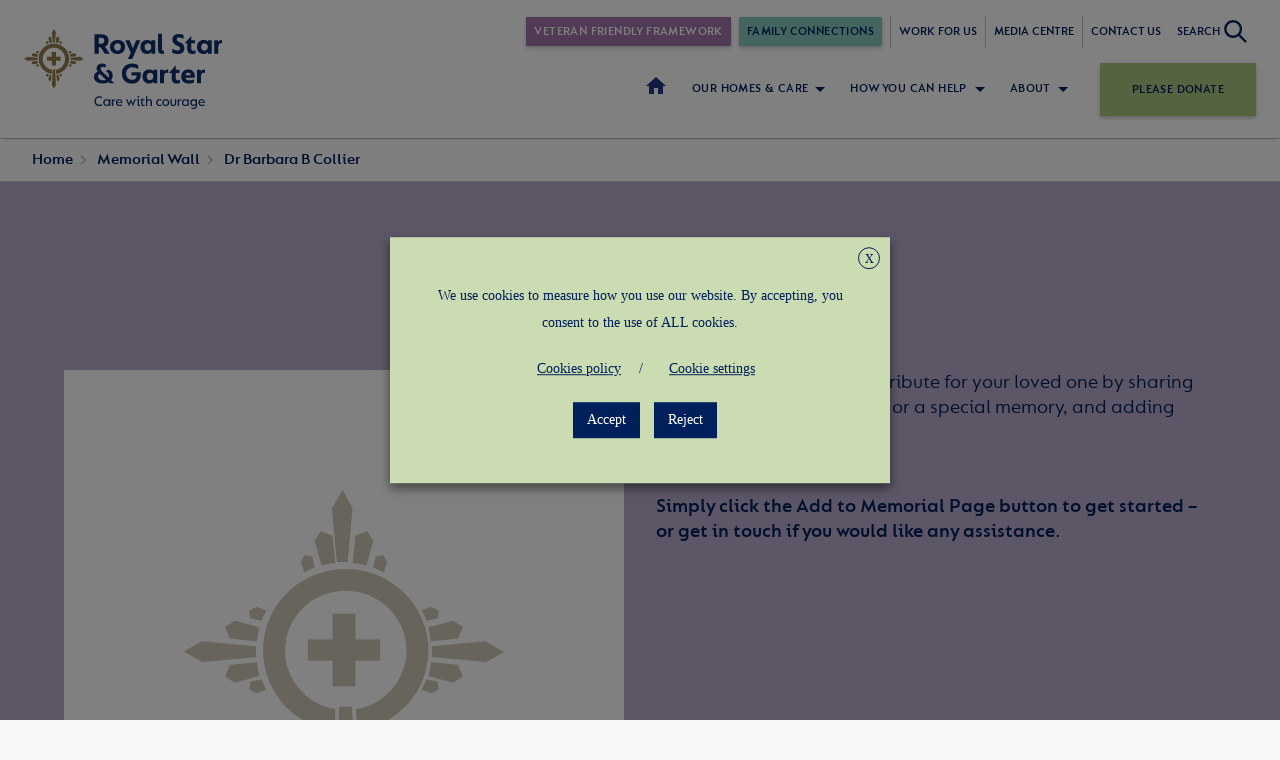

--- FILE ---
content_type: text/html; charset=UTF-8
request_url: https://starandgarter.org/obituary/dr-barbara-b-collier/
body_size: 34719
content:
<!doctype html>
    <!--[if lt IE 7]><html class="no-js ie ie6 lt-ie9 lt-ie8 lt-ie7" lang="en-GB"> <![endif]-->
    <!--[if IE 7]><html class="no-js ie ie7 lt-ie9 lt-ie8" lang="en-GB"> <![endif]-->
    <!--[if IE 8]><html class="no-js ie ie8 lt-ie9" lang="en-GB"> <![endif]-->
    <!--[if gt IE 8]><!--><html lang="en-GB"> <!--<![endif]-->
    <head>
        <!-- Global site tag (gtag.js) - Google Analytics -->
        <script type="text/plain" data-cli-class="cli-blocker-script" data-cli-label="Google Tag Manager"  data-cli-script-type="analytics" data-cli-block="true" data-cli-block-if-ccpa-optout="false" data-cli-element-position="head" async src="https://www.googletagmanager.com/gtag/js?id=G-J5LWPYKMZS"></script>
        <script>
            window.dataLayer = window.dataLayer || [];
            function gtag(){dataLayer.push(arguments);}
            gtag('js', new Date());

            gtag('config', 'G-J5LWPYKMZS');
            gtag('config', '926353793');
            gtag('config', '10808734918');
        </script>
        <meta charset="UTF-8" />
        <title>
                            Dr Barbara B Collier - Royal Star &amp; Garter
                    </title>
        <meta name="description" content="Our charity provides loving, compassionate care to veterans and their partners living with disability or dementia">
        <meta http-equiv="Content-Type" content="text/html; charset=UTF-8" />
        <meta http-equiv="X-UA-Compatible" content="IE=edge"><script type="text/javascript">(window.NREUM||(NREUM={})).init={ajax:{deny_list:["bam.nr-data.net"]},feature_flags:["soft_nav"]};(window.NREUM||(NREUM={})).loader_config={licenseKey:"63fb51a1f1",applicationID:"125140227",browserID:"125140754"};;/*! For license information please see nr-loader-rum-1.308.0.min.js.LICENSE.txt */
(()=>{var e,t,r={163:(e,t,r)=>{"use strict";r.d(t,{j:()=>E});var n=r(384),i=r(1741);var a=r(2555);r(860).K7.genericEvents;const s="experimental.resources",o="register",c=e=>{if(!e||"string"!=typeof e)return!1;try{document.createDocumentFragment().querySelector(e)}catch{return!1}return!0};var d=r(2614),u=r(944),l=r(8122);const f="[data-nr-mask]",g=e=>(0,l.a)(e,(()=>{const e={feature_flags:[],experimental:{allow_registered_children:!1,resources:!1},mask_selector:"*",block_selector:"[data-nr-block]",mask_input_options:{color:!1,date:!1,"datetime-local":!1,email:!1,month:!1,number:!1,range:!1,search:!1,tel:!1,text:!1,time:!1,url:!1,week:!1,textarea:!1,select:!1,password:!0}};return{ajax:{deny_list:void 0,block_internal:!0,enabled:!0,autoStart:!0},api:{get allow_registered_children(){return e.feature_flags.includes(o)||e.experimental.allow_registered_children},set allow_registered_children(t){e.experimental.allow_registered_children=t},duplicate_registered_data:!1},browser_consent_mode:{enabled:!1},distributed_tracing:{enabled:void 0,exclude_newrelic_header:void 0,cors_use_newrelic_header:void 0,cors_use_tracecontext_headers:void 0,allowed_origins:void 0},get feature_flags(){return e.feature_flags},set feature_flags(t){e.feature_flags=t},generic_events:{enabled:!0,autoStart:!0},harvest:{interval:30},jserrors:{enabled:!0,autoStart:!0},logging:{enabled:!0,autoStart:!0},metrics:{enabled:!0,autoStart:!0},obfuscate:void 0,page_action:{enabled:!0},page_view_event:{enabled:!0,autoStart:!0},page_view_timing:{enabled:!0,autoStart:!0},performance:{capture_marks:!1,capture_measures:!1,capture_detail:!0,resources:{get enabled(){return e.feature_flags.includes(s)||e.experimental.resources},set enabled(t){e.experimental.resources=t},asset_types:[],first_party_domains:[],ignore_newrelic:!0}},privacy:{cookies_enabled:!0},proxy:{assets:void 0,beacon:void 0},session:{expiresMs:d.wk,inactiveMs:d.BB},session_replay:{autoStart:!0,enabled:!1,preload:!1,sampling_rate:10,error_sampling_rate:100,collect_fonts:!1,inline_images:!1,fix_stylesheets:!0,mask_all_inputs:!0,get mask_text_selector(){return e.mask_selector},set mask_text_selector(t){c(t)?e.mask_selector="".concat(t,",").concat(f):""===t||null===t?e.mask_selector=f:(0,u.R)(5,t)},get block_class(){return"nr-block"},get ignore_class(){return"nr-ignore"},get mask_text_class(){return"nr-mask"},get block_selector(){return e.block_selector},set block_selector(t){c(t)?e.block_selector+=",".concat(t):""!==t&&(0,u.R)(6,t)},get mask_input_options(){return e.mask_input_options},set mask_input_options(t){t&&"object"==typeof t?e.mask_input_options={...t,password:!0}:(0,u.R)(7,t)}},session_trace:{enabled:!0,autoStart:!0},soft_navigations:{enabled:!0,autoStart:!0},spa:{enabled:!0,autoStart:!0},ssl:void 0,user_actions:{enabled:!0,elementAttributes:["id","className","tagName","type"]}}})());var p=r(6154),m=r(9324);let h=0;const v={buildEnv:m.F3,distMethod:m.Xs,version:m.xv,originTime:p.WN},b={consented:!1},y={appMetadata:{},get consented(){return this.session?.state?.consent||b.consented},set consented(e){b.consented=e},customTransaction:void 0,denyList:void 0,disabled:!1,harvester:void 0,isolatedBacklog:!1,isRecording:!1,loaderType:void 0,maxBytes:3e4,obfuscator:void 0,onerror:void 0,ptid:void 0,releaseIds:{},session:void 0,timeKeeper:void 0,registeredEntities:[],jsAttributesMetadata:{bytes:0},get harvestCount(){return++h}},_=e=>{const t=(0,l.a)(e,y),r=Object.keys(v).reduce((e,t)=>(e[t]={value:v[t],writable:!1,configurable:!0,enumerable:!0},e),{});return Object.defineProperties(t,r)};var w=r(5701);const x=e=>{const t=e.startsWith("http");e+="/",r.p=t?e:"https://"+e};var R=r(7836),k=r(3241);const A={accountID:void 0,trustKey:void 0,agentID:void 0,licenseKey:void 0,applicationID:void 0,xpid:void 0},S=e=>(0,l.a)(e,A),T=new Set;function E(e,t={},r,s){let{init:o,info:c,loader_config:d,runtime:u={},exposed:l=!0}=t;if(!c){const e=(0,n.pV)();o=e.init,c=e.info,d=e.loader_config}e.init=g(o||{}),e.loader_config=S(d||{}),c.jsAttributes??={},p.bv&&(c.jsAttributes.isWorker=!0),e.info=(0,a.D)(c);const f=e.init,m=[c.beacon,c.errorBeacon];T.has(e.agentIdentifier)||(f.proxy.assets&&(x(f.proxy.assets),m.push(f.proxy.assets)),f.proxy.beacon&&m.push(f.proxy.beacon),e.beacons=[...m],function(e){const t=(0,n.pV)();Object.getOwnPropertyNames(i.W.prototype).forEach(r=>{const n=i.W.prototype[r];if("function"!=typeof n||"constructor"===n)return;let a=t[r];e[r]&&!1!==e.exposed&&"micro-agent"!==e.runtime?.loaderType&&(t[r]=(...t)=>{const n=e[r](...t);return a?a(...t):n})})}(e),(0,n.US)("activatedFeatures",w.B)),u.denyList=[...f.ajax.deny_list||[],...f.ajax.block_internal?m:[]],u.ptid=e.agentIdentifier,u.loaderType=r,e.runtime=_(u),T.has(e.agentIdentifier)||(e.ee=R.ee.get(e.agentIdentifier),e.exposed=l,(0,k.W)({agentIdentifier:e.agentIdentifier,drained:!!w.B?.[e.agentIdentifier],type:"lifecycle",name:"initialize",feature:void 0,data:e.config})),T.add(e.agentIdentifier)}},384:(e,t,r)=>{"use strict";r.d(t,{NT:()=>s,US:()=>u,Zm:()=>o,bQ:()=>d,dV:()=>c,pV:()=>l});var n=r(6154),i=r(1863),a=r(1910);const s={beacon:"bam.nr-data.net",errorBeacon:"bam.nr-data.net"};function o(){return n.gm.NREUM||(n.gm.NREUM={}),void 0===n.gm.newrelic&&(n.gm.newrelic=n.gm.NREUM),n.gm.NREUM}function c(){let e=o();return e.o||(e.o={ST:n.gm.setTimeout,SI:n.gm.setImmediate||n.gm.setInterval,CT:n.gm.clearTimeout,XHR:n.gm.XMLHttpRequest,REQ:n.gm.Request,EV:n.gm.Event,PR:n.gm.Promise,MO:n.gm.MutationObserver,FETCH:n.gm.fetch,WS:n.gm.WebSocket},(0,a.i)(...Object.values(e.o))),e}function d(e,t){let r=o();r.initializedAgents??={},t.initializedAt={ms:(0,i.t)(),date:new Date},r.initializedAgents[e]=t}function u(e,t){o()[e]=t}function l(){return function(){let e=o();const t=e.info||{};e.info={beacon:s.beacon,errorBeacon:s.errorBeacon,...t}}(),function(){let e=o();const t=e.init||{};e.init={...t}}(),c(),function(){let e=o();const t=e.loader_config||{};e.loader_config={...t}}(),o()}},782:(e,t,r)=>{"use strict";r.d(t,{T:()=>n});const n=r(860).K7.pageViewTiming},860:(e,t,r)=>{"use strict";r.d(t,{$J:()=>u,K7:()=>c,P3:()=>d,XX:()=>i,Yy:()=>o,df:()=>a,qY:()=>n,v4:()=>s});const n="events",i="jserrors",a="browser/blobs",s="rum",o="browser/logs",c={ajax:"ajax",genericEvents:"generic_events",jserrors:i,logging:"logging",metrics:"metrics",pageAction:"page_action",pageViewEvent:"page_view_event",pageViewTiming:"page_view_timing",sessionReplay:"session_replay",sessionTrace:"session_trace",softNav:"soft_navigations",spa:"spa"},d={[c.pageViewEvent]:1,[c.pageViewTiming]:2,[c.metrics]:3,[c.jserrors]:4,[c.spa]:5,[c.ajax]:6,[c.sessionTrace]:7,[c.softNav]:8,[c.sessionReplay]:9,[c.logging]:10,[c.genericEvents]:11},u={[c.pageViewEvent]:s,[c.pageViewTiming]:n,[c.ajax]:n,[c.spa]:n,[c.softNav]:n,[c.metrics]:i,[c.jserrors]:i,[c.sessionTrace]:a,[c.sessionReplay]:a,[c.logging]:o,[c.genericEvents]:"ins"}},944:(e,t,r)=>{"use strict";r.d(t,{R:()=>i});var n=r(3241);function i(e,t){"function"==typeof console.debug&&(console.debug("New Relic Warning: https://github.com/newrelic/newrelic-browser-agent/blob/main/docs/warning-codes.md#".concat(e),t),(0,n.W)({agentIdentifier:null,drained:null,type:"data",name:"warn",feature:"warn",data:{code:e,secondary:t}}))}},1687:(e,t,r)=>{"use strict";r.d(t,{Ak:()=>d,Ze:()=>f,x3:()=>u});var n=r(3241),i=r(7836),a=r(3606),s=r(860),o=r(2646);const c={};function d(e,t){const r={staged:!1,priority:s.P3[t]||0};l(e),c[e].get(t)||c[e].set(t,r)}function u(e,t){e&&c[e]&&(c[e].get(t)&&c[e].delete(t),p(e,t,!1),c[e].size&&g(e))}function l(e){if(!e)throw new Error("agentIdentifier required");c[e]||(c[e]=new Map)}function f(e="",t="feature",r=!1){if(l(e),!e||!c[e].get(t)||r)return p(e,t);c[e].get(t).staged=!0,g(e)}function g(e){const t=Array.from(c[e]);t.every(([e,t])=>t.staged)&&(t.sort((e,t)=>e[1].priority-t[1].priority),t.forEach(([t])=>{c[e].delete(t),p(e,t)}))}function p(e,t,r=!0){const s=e?i.ee.get(e):i.ee,c=a.i.handlers;if(!s.aborted&&s.backlog&&c){if((0,n.W)({agentIdentifier:e,type:"lifecycle",name:"drain",feature:t}),r){const e=s.backlog[t],r=c[t];if(r){for(let t=0;e&&t<e.length;++t)m(e[t],r);Object.entries(r).forEach(([e,t])=>{Object.values(t||{}).forEach(t=>{t[0]?.on&&t[0]?.context()instanceof o.y&&t[0].on(e,t[1])})})}}s.isolatedBacklog||delete c[t],s.backlog[t]=null,s.emit("drain-"+t,[])}}function m(e,t){var r=e[1];Object.values(t[r]||{}).forEach(t=>{var r=e[0];if(t[0]===r){var n=t[1],i=e[3],a=e[2];n.apply(i,a)}})}},1738:(e,t,r)=>{"use strict";r.d(t,{U:()=>g,Y:()=>f});var n=r(3241),i=r(9908),a=r(1863),s=r(944),o=r(5701),c=r(3969),d=r(8362),u=r(860),l=r(4261);function f(e,t,r,a){const f=a||r;!f||f[e]&&f[e]!==d.d.prototype[e]||(f[e]=function(){(0,i.p)(c.xV,["API/"+e+"/called"],void 0,u.K7.metrics,r.ee),(0,n.W)({agentIdentifier:r.agentIdentifier,drained:!!o.B?.[r.agentIdentifier],type:"data",name:"api",feature:l.Pl+e,data:{}});try{return t.apply(this,arguments)}catch(e){(0,s.R)(23,e)}})}function g(e,t,r,n,s){const o=e.info;null===r?delete o.jsAttributes[t]:o.jsAttributes[t]=r,(s||null===r)&&(0,i.p)(l.Pl+n,[(0,a.t)(),t,r],void 0,"session",e.ee)}},1741:(e,t,r)=>{"use strict";r.d(t,{W:()=>a});var n=r(944),i=r(4261);class a{#e(e,...t){if(this[e]!==a.prototype[e])return this[e](...t);(0,n.R)(35,e)}addPageAction(e,t){return this.#e(i.hG,e,t)}register(e){return this.#e(i.eY,e)}recordCustomEvent(e,t){return this.#e(i.fF,e,t)}setPageViewName(e,t){return this.#e(i.Fw,e,t)}setCustomAttribute(e,t,r){return this.#e(i.cD,e,t,r)}noticeError(e,t){return this.#e(i.o5,e,t)}setUserId(e,t=!1){return this.#e(i.Dl,e,t)}setApplicationVersion(e){return this.#e(i.nb,e)}setErrorHandler(e){return this.#e(i.bt,e)}addRelease(e,t){return this.#e(i.k6,e,t)}log(e,t){return this.#e(i.$9,e,t)}start(){return this.#e(i.d3)}finished(e){return this.#e(i.BL,e)}recordReplay(){return this.#e(i.CH)}pauseReplay(){return this.#e(i.Tb)}addToTrace(e){return this.#e(i.U2,e)}setCurrentRouteName(e){return this.#e(i.PA,e)}interaction(e){return this.#e(i.dT,e)}wrapLogger(e,t,r){return this.#e(i.Wb,e,t,r)}measure(e,t){return this.#e(i.V1,e,t)}consent(e){return this.#e(i.Pv,e)}}},1863:(e,t,r)=>{"use strict";function n(){return Math.floor(performance.now())}r.d(t,{t:()=>n})},1910:(e,t,r)=>{"use strict";r.d(t,{i:()=>a});var n=r(944);const i=new Map;function a(...e){return e.every(e=>{if(i.has(e))return i.get(e);const t="function"==typeof e?e.toString():"",r=t.includes("[native code]"),a=t.includes("nrWrapper");return r||a||(0,n.R)(64,e?.name||t),i.set(e,r),r})}},2555:(e,t,r)=>{"use strict";r.d(t,{D:()=>o,f:()=>s});var n=r(384),i=r(8122);const a={beacon:n.NT.beacon,errorBeacon:n.NT.errorBeacon,licenseKey:void 0,applicationID:void 0,sa:void 0,queueTime:void 0,applicationTime:void 0,ttGuid:void 0,user:void 0,account:void 0,product:void 0,extra:void 0,jsAttributes:{},userAttributes:void 0,atts:void 0,transactionName:void 0,tNamePlain:void 0};function s(e){try{return!!e.licenseKey&&!!e.errorBeacon&&!!e.applicationID}catch(e){return!1}}const o=e=>(0,i.a)(e,a)},2614:(e,t,r)=>{"use strict";r.d(t,{BB:()=>s,H3:()=>n,g:()=>d,iL:()=>c,tS:()=>o,uh:()=>i,wk:()=>a});const n="NRBA",i="SESSION",a=144e5,s=18e5,o={STARTED:"session-started",PAUSE:"session-pause",RESET:"session-reset",RESUME:"session-resume",UPDATE:"session-update"},c={SAME_TAB:"same-tab",CROSS_TAB:"cross-tab"},d={OFF:0,FULL:1,ERROR:2}},2646:(e,t,r)=>{"use strict";r.d(t,{y:()=>n});class n{constructor(e){this.contextId=e}}},2843:(e,t,r)=>{"use strict";r.d(t,{G:()=>a,u:()=>i});var n=r(3878);function i(e,t=!1,r,i){(0,n.DD)("visibilitychange",function(){if(t)return void("hidden"===document.visibilityState&&e());e(document.visibilityState)},r,i)}function a(e,t,r){(0,n.sp)("pagehide",e,t,r)}},3241:(e,t,r)=>{"use strict";r.d(t,{W:()=>a});var n=r(6154);const i="newrelic";function a(e={}){try{n.gm.dispatchEvent(new CustomEvent(i,{detail:e}))}catch(e){}}},3606:(e,t,r)=>{"use strict";r.d(t,{i:()=>a});var n=r(9908);a.on=s;var i=a.handlers={};function a(e,t,r,a){s(a||n.d,i,e,t,r)}function s(e,t,r,i,a){a||(a="feature"),e||(e=n.d);var s=t[a]=t[a]||{};(s[r]=s[r]||[]).push([e,i])}},3878:(e,t,r)=>{"use strict";function n(e,t){return{capture:e,passive:!1,signal:t}}function i(e,t,r=!1,i){window.addEventListener(e,t,n(r,i))}function a(e,t,r=!1,i){document.addEventListener(e,t,n(r,i))}r.d(t,{DD:()=>a,jT:()=>n,sp:()=>i})},3969:(e,t,r)=>{"use strict";r.d(t,{TZ:()=>n,XG:()=>o,rs:()=>i,xV:()=>s,z_:()=>a});const n=r(860).K7.metrics,i="sm",a="cm",s="storeSupportabilityMetrics",o="storeEventMetrics"},4234:(e,t,r)=>{"use strict";r.d(t,{W:()=>a});var n=r(7836),i=r(1687);class a{constructor(e,t){this.agentIdentifier=e,this.ee=n.ee.get(e),this.featureName=t,this.blocked=!1}deregisterDrain(){(0,i.x3)(this.agentIdentifier,this.featureName)}}},4261:(e,t,r)=>{"use strict";r.d(t,{$9:()=>d,BL:()=>o,CH:()=>g,Dl:()=>_,Fw:()=>y,PA:()=>h,Pl:()=>n,Pv:()=>k,Tb:()=>l,U2:()=>a,V1:()=>R,Wb:()=>x,bt:()=>b,cD:()=>v,d3:()=>w,dT:()=>c,eY:()=>p,fF:()=>f,hG:()=>i,k6:()=>s,nb:()=>m,o5:()=>u});const n="api-",i="addPageAction",a="addToTrace",s="addRelease",o="finished",c="interaction",d="log",u="noticeError",l="pauseReplay",f="recordCustomEvent",g="recordReplay",p="register",m="setApplicationVersion",h="setCurrentRouteName",v="setCustomAttribute",b="setErrorHandler",y="setPageViewName",_="setUserId",w="start",x="wrapLogger",R="measure",k="consent"},5289:(e,t,r)=>{"use strict";r.d(t,{GG:()=>s,Qr:()=>c,sB:()=>o});var n=r(3878),i=r(6389);function a(){return"undefined"==typeof document||"complete"===document.readyState}function s(e,t){if(a())return e();const r=(0,i.J)(e),s=setInterval(()=>{a()&&(clearInterval(s),r())},500);(0,n.sp)("load",r,t)}function o(e){if(a())return e();(0,n.DD)("DOMContentLoaded",e)}function c(e){if(a())return e();(0,n.sp)("popstate",e)}},5607:(e,t,r)=>{"use strict";r.d(t,{W:()=>n});const n=(0,r(9566).bz)()},5701:(e,t,r)=>{"use strict";r.d(t,{B:()=>a,t:()=>s});var n=r(3241);const i=new Set,a={};function s(e,t){const r=t.agentIdentifier;a[r]??={},e&&"object"==typeof e&&(i.has(r)||(t.ee.emit("rumresp",[e]),a[r]=e,i.add(r),(0,n.W)({agentIdentifier:r,loaded:!0,drained:!0,type:"lifecycle",name:"load",feature:void 0,data:e})))}},6154:(e,t,r)=>{"use strict";r.d(t,{OF:()=>c,RI:()=>i,WN:()=>u,bv:()=>a,eN:()=>l,gm:()=>s,mw:()=>o,sb:()=>d});var n=r(1863);const i="undefined"!=typeof window&&!!window.document,a="undefined"!=typeof WorkerGlobalScope&&("undefined"!=typeof self&&self instanceof WorkerGlobalScope&&self.navigator instanceof WorkerNavigator||"undefined"!=typeof globalThis&&globalThis instanceof WorkerGlobalScope&&globalThis.navigator instanceof WorkerNavigator),s=i?window:"undefined"!=typeof WorkerGlobalScope&&("undefined"!=typeof self&&self instanceof WorkerGlobalScope&&self||"undefined"!=typeof globalThis&&globalThis instanceof WorkerGlobalScope&&globalThis),o=Boolean("hidden"===s?.document?.visibilityState),c=/iPad|iPhone|iPod/.test(s.navigator?.userAgent),d=c&&"undefined"==typeof SharedWorker,u=((()=>{const e=s.navigator?.userAgent?.match(/Firefox[/\s](\d+\.\d+)/);Array.isArray(e)&&e.length>=2&&e[1]})(),Date.now()-(0,n.t)()),l=()=>"undefined"!=typeof PerformanceNavigationTiming&&s?.performance?.getEntriesByType("navigation")?.[0]?.responseStart},6389:(e,t,r)=>{"use strict";function n(e,t=500,r={}){const n=r?.leading||!1;let i;return(...r)=>{n&&void 0===i&&(e.apply(this,r),i=setTimeout(()=>{i=clearTimeout(i)},t)),n||(clearTimeout(i),i=setTimeout(()=>{e.apply(this,r)},t))}}function i(e){let t=!1;return(...r)=>{t||(t=!0,e.apply(this,r))}}r.d(t,{J:()=>i,s:()=>n})},6630:(e,t,r)=>{"use strict";r.d(t,{T:()=>n});const n=r(860).K7.pageViewEvent},7699:(e,t,r)=>{"use strict";r.d(t,{It:()=>a,KC:()=>o,No:()=>i,qh:()=>s});var n=r(860);const i=16e3,a=1e6,s="SESSION_ERROR",o={[n.K7.logging]:!0,[n.K7.genericEvents]:!1,[n.K7.jserrors]:!1,[n.K7.ajax]:!1}},7836:(e,t,r)=>{"use strict";r.d(t,{P:()=>o,ee:()=>c});var n=r(384),i=r(8990),a=r(2646),s=r(5607);const o="nr@context:".concat(s.W),c=function e(t,r){var n={},s={},u={},l=!1;try{l=16===r.length&&d.initializedAgents?.[r]?.runtime.isolatedBacklog}catch(e){}var f={on:p,addEventListener:p,removeEventListener:function(e,t){var r=n[e];if(!r)return;for(var i=0;i<r.length;i++)r[i]===t&&r.splice(i,1)},emit:function(e,r,n,i,a){!1!==a&&(a=!0);if(c.aborted&&!i)return;t&&a&&t.emit(e,r,n);var o=g(n);m(e).forEach(e=>{e.apply(o,r)});var d=v()[s[e]];d&&d.push([f,e,r,o]);return o},get:h,listeners:m,context:g,buffer:function(e,t){const r=v();if(t=t||"feature",f.aborted)return;Object.entries(e||{}).forEach(([e,n])=>{s[n]=t,t in r||(r[t]=[])})},abort:function(){f._aborted=!0,Object.keys(f.backlog).forEach(e=>{delete f.backlog[e]})},isBuffering:function(e){return!!v()[s[e]]},debugId:r,backlog:l?{}:t&&"object"==typeof t.backlog?t.backlog:{},isolatedBacklog:l};return Object.defineProperty(f,"aborted",{get:()=>{let e=f._aborted||!1;return e||(t&&(e=t.aborted),e)}}),f;function g(e){return e&&e instanceof a.y?e:e?(0,i.I)(e,o,()=>new a.y(o)):new a.y(o)}function p(e,t){n[e]=m(e).concat(t)}function m(e){return n[e]||[]}function h(t){return u[t]=u[t]||e(f,t)}function v(){return f.backlog}}(void 0,"globalEE"),d=(0,n.Zm)();d.ee||(d.ee=c)},8122:(e,t,r)=>{"use strict";r.d(t,{a:()=>i});var n=r(944);function i(e,t){try{if(!e||"object"!=typeof e)return(0,n.R)(3);if(!t||"object"!=typeof t)return(0,n.R)(4);const r=Object.create(Object.getPrototypeOf(t),Object.getOwnPropertyDescriptors(t)),a=0===Object.keys(r).length?e:r;for(let s in a)if(void 0!==e[s])try{if(null===e[s]){r[s]=null;continue}Array.isArray(e[s])&&Array.isArray(t[s])?r[s]=Array.from(new Set([...e[s],...t[s]])):"object"==typeof e[s]&&"object"==typeof t[s]?r[s]=i(e[s],t[s]):r[s]=e[s]}catch(e){r[s]||(0,n.R)(1,e)}return r}catch(e){(0,n.R)(2,e)}}},8362:(e,t,r)=>{"use strict";r.d(t,{d:()=>a});var n=r(9566),i=r(1741);class a extends i.W{agentIdentifier=(0,n.LA)(16)}},8374:(e,t,r)=>{r.nc=(()=>{try{return document?.currentScript?.nonce}catch(e){}return""})()},8990:(e,t,r)=>{"use strict";r.d(t,{I:()=>i});var n=Object.prototype.hasOwnProperty;function i(e,t,r){if(n.call(e,t))return e[t];var i=r();if(Object.defineProperty&&Object.keys)try{return Object.defineProperty(e,t,{value:i,writable:!0,enumerable:!1}),i}catch(e){}return e[t]=i,i}},9324:(e,t,r)=>{"use strict";r.d(t,{F3:()=>i,Xs:()=>a,xv:()=>n});const n="1.308.0",i="PROD",a="CDN"},9566:(e,t,r)=>{"use strict";r.d(t,{LA:()=>o,bz:()=>s});var n=r(6154);const i="xxxxxxxx-xxxx-4xxx-yxxx-xxxxxxxxxxxx";function a(e,t){return e?15&e[t]:16*Math.random()|0}function s(){const e=n.gm?.crypto||n.gm?.msCrypto;let t,r=0;return e&&e.getRandomValues&&(t=e.getRandomValues(new Uint8Array(30))),i.split("").map(e=>"x"===e?a(t,r++).toString(16):"y"===e?(3&a()|8).toString(16):e).join("")}function o(e){const t=n.gm?.crypto||n.gm?.msCrypto;let r,i=0;t&&t.getRandomValues&&(r=t.getRandomValues(new Uint8Array(e)));const s=[];for(var o=0;o<e;o++)s.push(a(r,i++).toString(16));return s.join("")}},9908:(e,t,r)=>{"use strict";r.d(t,{d:()=>n,p:()=>i});var n=r(7836).ee.get("handle");function i(e,t,r,i,a){a?(a.buffer([e],i),a.emit(e,t,r)):(n.buffer([e],i),n.emit(e,t,r))}}},n={};function i(e){var t=n[e];if(void 0!==t)return t.exports;var a=n[e]={exports:{}};return r[e](a,a.exports,i),a.exports}i.m=r,i.d=(e,t)=>{for(var r in t)i.o(t,r)&&!i.o(e,r)&&Object.defineProperty(e,r,{enumerable:!0,get:t[r]})},i.f={},i.e=e=>Promise.all(Object.keys(i.f).reduce((t,r)=>(i.f[r](e,t),t),[])),i.u=e=>"nr-rum-1.308.0.min.js",i.o=(e,t)=>Object.prototype.hasOwnProperty.call(e,t),e={},t="NRBA-1.308.0.PROD:",i.l=(r,n,a,s)=>{if(e[r])e[r].push(n);else{var o,c;if(void 0!==a)for(var d=document.getElementsByTagName("script"),u=0;u<d.length;u++){var l=d[u];if(l.getAttribute("src")==r||l.getAttribute("data-webpack")==t+a){o=l;break}}if(!o){c=!0;var f={296:"sha512-+MIMDsOcckGXa1EdWHqFNv7P+JUkd5kQwCBr3KE6uCvnsBNUrdSt4a/3/L4j4TxtnaMNjHpza2/erNQbpacJQA=="};(o=document.createElement("script")).charset="utf-8",i.nc&&o.setAttribute("nonce",i.nc),o.setAttribute("data-webpack",t+a),o.src=r,0!==o.src.indexOf(window.location.origin+"/")&&(o.crossOrigin="anonymous"),f[s]&&(o.integrity=f[s])}e[r]=[n];var g=(t,n)=>{o.onerror=o.onload=null,clearTimeout(p);var i=e[r];if(delete e[r],o.parentNode&&o.parentNode.removeChild(o),i&&i.forEach(e=>e(n)),t)return t(n)},p=setTimeout(g.bind(null,void 0,{type:"timeout",target:o}),12e4);o.onerror=g.bind(null,o.onerror),o.onload=g.bind(null,o.onload),c&&document.head.appendChild(o)}},i.r=e=>{"undefined"!=typeof Symbol&&Symbol.toStringTag&&Object.defineProperty(e,Symbol.toStringTag,{value:"Module"}),Object.defineProperty(e,"__esModule",{value:!0})},i.p="https://js-agent.newrelic.com/",(()=>{var e={374:0,840:0};i.f.j=(t,r)=>{var n=i.o(e,t)?e[t]:void 0;if(0!==n)if(n)r.push(n[2]);else{var a=new Promise((r,i)=>n=e[t]=[r,i]);r.push(n[2]=a);var s=i.p+i.u(t),o=new Error;i.l(s,r=>{if(i.o(e,t)&&(0!==(n=e[t])&&(e[t]=void 0),n)){var a=r&&("load"===r.type?"missing":r.type),s=r&&r.target&&r.target.src;o.message="Loading chunk "+t+" failed: ("+a+": "+s+")",o.name="ChunkLoadError",o.type=a,o.request=s,n[1](o)}},"chunk-"+t,t)}};var t=(t,r)=>{var n,a,[s,o,c]=r,d=0;if(s.some(t=>0!==e[t])){for(n in o)i.o(o,n)&&(i.m[n]=o[n]);if(c)c(i)}for(t&&t(r);d<s.length;d++)a=s[d],i.o(e,a)&&e[a]&&e[a][0](),e[a]=0},r=self["webpackChunk:NRBA-1.308.0.PROD"]=self["webpackChunk:NRBA-1.308.0.PROD"]||[];r.forEach(t.bind(null,0)),r.push=t.bind(null,r.push.bind(r))})(),(()=>{"use strict";i(8374);var e=i(8362),t=i(860);const r=Object.values(t.K7);var n=i(163);var a=i(9908),s=i(1863),o=i(4261),c=i(1738);var d=i(1687),u=i(4234),l=i(5289),f=i(6154),g=i(944),p=i(384);const m=e=>f.RI&&!0===e?.privacy.cookies_enabled;function h(e){return!!(0,p.dV)().o.MO&&m(e)&&!0===e?.session_trace.enabled}var v=i(6389),b=i(7699);class y extends u.W{constructor(e,t){super(e.agentIdentifier,t),this.agentRef=e,this.abortHandler=void 0,this.featAggregate=void 0,this.loadedSuccessfully=void 0,this.onAggregateImported=new Promise(e=>{this.loadedSuccessfully=e}),this.deferred=Promise.resolve(),!1===e.init[this.featureName].autoStart?this.deferred=new Promise((t,r)=>{this.ee.on("manual-start-all",(0,v.J)(()=>{(0,d.Ak)(e.agentIdentifier,this.featureName),t()}))}):(0,d.Ak)(e.agentIdentifier,t)}importAggregator(e,t,r={}){if(this.featAggregate)return;const n=async()=>{let n;await this.deferred;try{if(m(e.init)){const{setupAgentSession:t}=await i.e(296).then(i.bind(i,3305));n=t(e)}}catch(e){(0,g.R)(20,e),this.ee.emit("internal-error",[e]),(0,a.p)(b.qh,[e],void 0,this.featureName,this.ee)}try{if(!this.#t(this.featureName,n,e.init))return(0,d.Ze)(this.agentIdentifier,this.featureName),void this.loadedSuccessfully(!1);const{Aggregate:i}=await t();this.featAggregate=new i(e,r),e.runtime.harvester.initializedAggregates.push(this.featAggregate),this.loadedSuccessfully(!0)}catch(e){(0,g.R)(34,e),this.abortHandler?.(),(0,d.Ze)(this.agentIdentifier,this.featureName,!0),this.loadedSuccessfully(!1),this.ee&&this.ee.abort()}};f.RI?(0,l.GG)(()=>n(),!0):n()}#t(e,r,n){if(this.blocked)return!1;switch(e){case t.K7.sessionReplay:return h(n)&&!!r;case t.K7.sessionTrace:return!!r;default:return!0}}}var _=i(6630),w=i(2614),x=i(3241);class R extends y{static featureName=_.T;constructor(e){var t;super(e,_.T),this.setupInspectionEvents(e.agentIdentifier),t=e,(0,c.Y)(o.Fw,function(e,r){"string"==typeof e&&("/"!==e.charAt(0)&&(e="/"+e),t.runtime.customTransaction=(r||"http://custom.transaction")+e,(0,a.p)(o.Pl+o.Fw,[(0,s.t)()],void 0,void 0,t.ee))},t),this.importAggregator(e,()=>i.e(296).then(i.bind(i,3943)))}setupInspectionEvents(e){const t=(t,r)=>{t&&(0,x.W)({agentIdentifier:e,timeStamp:t.timeStamp,loaded:"complete"===t.target.readyState,type:"window",name:r,data:t.target.location+""})};(0,l.sB)(e=>{t(e,"DOMContentLoaded")}),(0,l.GG)(e=>{t(e,"load")}),(0,l.Qr)(e=>{t(e,"navigate")}),this.ee.on(w.tS.UPDATE,(t,r)=>{(0,x.W)({agentIdentifier:e,type:"lifecycle",name:"session",data:r})})}}class k extends e.d{constructor(e){var t;(super(),f.gm)?(this.features={},(0,p.bQ)(this.agentIdentifier,this),this.desiredFeatures=new Set(e.features||[]),this.desiredFeatures.add(R),(0,n.j)(this,e,e.loaderType||"agent"),t=this,(0,c.Y)(o.cD,function(e,r,n=!1){if("string"==typeof e){if(["string","number","boolean"].includes(typeof r)||null===r)return(0,c.U)(t,e,r,o.cD,n);(0,g.R)(40,typeof r)}else(0,g.R)(39,typeof e)},t),function(e){(0,c.Y)(o.Dl,function(t,r=!1){if("string"!=typeof t&&null!==t)return void(0,g.R)(41,typeof t);const n=e.info.jsAttributes["enduser.id"];r&&null!=n&&n!==t?(0,a.p)(o.Pl+"setUserIdAndResetSession",[t],void 0,"session",e.ee):(0,c.U)(e,"enduser.id",t,o.Dl,!0)},e)}(this),function(e){(0,c.Y)(o.nb,function(t){if("string"==typeof t||null===t)return(0,c.U)(e,"application.version",t,o.nb,!1);(0,g.R)(42,typeof t)},e)}(this),function(e){(0,c.Y)(o.d3,function(){e.ee.emit("manual-start-all")},e)}(this),function(e){(0,c.Y)(o.Pv,function(t=!0){if("boolean"==typeof t){if((0,a.p)(o.Pl+o.Pv,[t],void 0,"session",e.ee),e.runtime.consented=t,t){const t=e.features.page_view_event;t.onAggregateImported.then(e=>{const r=t.featAggregate;e&&!r.sentRum&&r.sendRum()})}}else(0,g.R)(65,typeof t)},e)}(this),this.run()):(0,g.R)(21)}get config(){return{info:this.info,init:this.init,loader_config:this.loader_config,runtime:this.runtime}}get api(){return this}run(){try{const e=function(e){const t={};return r.forEach(r=>{t[r]=!!e[r]?.enabled}),t}(this.init),n=[...this.desiredFeatures];n.sort((e,r)=>t.P3[e.featureName]-t.P3[r.featureName]),n.forEach(r=>{if(!e[r.featureName]&&r.featureName!==t.K7.pageViewEvent)return;if(r.featureName===t.K7.spa)return void(0,g.R)(67);const n=function(e){switch(e){case t.K7.ajax:return[t.K7.jserrors];case t.K7.sessionTrace:return[t.K7.ajax,t.K7.pageViewEvent];case t.K7.sessionReplay:return[t.K7.sessionTrace];case t.K7.pageViewTiming:return[t.K7.pageViewEvent];default:return[]}}(r.featureName).filter(e=>!(e in this.features));n.length>0&&(0,g.R)(36,{targetFeature:r.featureName,missingDependencies:n}),this.features[r.featureName]=new r(this)})}catch(e){(0,g.R)(22,e);for(const e in this.features)this.features[e].abortHandler?.();const t=(0,p.Zm)();delete t.initializedAgents[this.agentIdentifier]?.features,delete this.sharedAggregator;return t.ee.get(this.agentIdentifier).abort(),!1}}}var A=i(2843),S=i(782);class T extends y{static featureName=S.T;constructor(e){super(e,S.T),f.RI&&((0,A.u)(()=>(0,a.p)("docHidden",[(0,s.t)()],void 0,S.T,this.ee),!0),(0,A.G)(()=>(0,a.p)("winPagehide",[(0,s.t)()],void 0,S.T,this.ee)),this.importAggregator(e,()=>i.e(296).then(i.bind(i,2117))))}}var E=i(3969);class I extends y{static featureName=E.TZ;constructor(e){super(e,E.TZ),f.RI&&document.addEventListener("securitypolicyviolation",e=>{(0,a.p)(E.xV,["Generic/CSPViolation/Detected"],void 0,this.featureName,this.ee)}),this.importAggregator(e,()=>i.e(296).then(i.bind(i,9623)))}}new k({features:[R,T,I],loaderType:"lite"})})()})();</script>
        <meta name="viewport" content="width=device-width, initial-scale=1.0">
        <meta name="google-site-verification" content="6DCQ7sYdyPGt8CInIRbqVvzobb_Rq3K_eVKsfnYkbTQ" />
        <link rel="author" href="https://starandgarter.org/wp-content/themes/rsagh/humans.txt" />
        <link rel="pingback" href="https://starandgarter.org/xmlrpc.php" />
        <link rel="apple-touch-icon" sizes="57x57" href="/apple-icon-57x57.png">
        <link rel="apple-touch-icon" sizes="60x60" href="/apple-icon-60x60.png">
        <link rel="apple-touch-icon" sizes="72x72" href="/apple-icon-72x72.png">
        <link rel="apple-touch-icon" sizes="76x76" href="/apple-icon-76x76.png">
        <link rel="apple-touch-icon" sizes="114x114" href="/apple-icon-114x114.png">
        <link rel="apple-touch-icon" sizes="120x120" href="/apple-icon-120x120.png">
        <link rel="apple-touch-icon" sizes="144x144" href="/apple-icon-144x144.png">
        <link rel="apple-touch-icon" sizes="152x152" href="/apple-icon-152x152.png">
        <link rel="apple-touch-icon" sizes="180x180" href="/apple-icon-180x180.png">
        <link rel="icon" type="image/png" sizes="192x192"  href="/android-icon-192x192.png">
        <link rel="icon" type="image/png" sizes="32x32" href="/favicon-32x32.png">
        <link rel="icon" type="image/png" sizes="96x96" href="/favicon-96x96.png">
        <link rel="icon" type="image/png" sizes="16x16" href="/favicon-16x16.png">
        <link rel="manifest" href="/manifest.json">
        <meta name="msapplication-TileColor" content="#ffffff">
        <meta name="msapplication-TileImage" content="/ms-icon-144x144.png">
        <meta name="theme-color" content="#ffffff">

        <link rel="preload" href="/wp-content/themes/rsagh/built-assets/fonts/FSLucas-Regular.woff2" as="font" type="font/woff2">
        <link rel="preload" href="/wp-content/themes/rsagh/built-assets/fonts/FSLucas-SemiBd.woff2" as="font" type="font/woff2">

        <meta name='robots' content='index, follow, max-image-preview:large, max-snippet:-1, max-video-preview:-1' />

	<!-- This site is optimized with the Yoast SEO plugin v26.4 - https://yoast.com/wordpress/plugins/seo/ -->
	<link rel="canonical" href="https://starandgarter.org/obituary/dr-barbara-b-collier/" />
	<meta property="og:locale" content="en_GB" />
	<meta property="og:type" content="article" />
	<meta property="og:title" content="Dr Barbara B Collier" />
	<meta property="og:url" content="https://starandgarter.org/obituary/dr-barbara-b-collier/" />
	<meta property="og:site_name" content="Royal Star &amp; Garter" />
	<meta property="article:publisher" content="https://www.facebook.com/starandgarter/" />
	<meta name="twitter:card" content="summary_large_image" />
	<meta name="twitter:site" content="@StarandGarter" />
	<meta name="twitter:label1" content="Written by" />
	<meta name="twitter:data1" content="Sel" />
	<script type="application/ld+json" class="yoast-schema-graph">{"@context":"https://schema.org","@graph":[{"@type":"WebPage","@id":"https://starandgarter.org/obituary/dr-barbara-b-collier/","url":"https://starandgarter.org/obituary/dr-barbara-b-collier/","name":"Dr Barbara B Collier","isPartOf":{"@id":"https://starandgarter.org/#website"},"datePublished":"2018-04-03T14:24:58+00:00","breadcrumb":{"@id":"https://starandgarter.org/obituary/dr-barbara-b-collier/#breadcrumb"},"inLanguage":"en-GB","potentialAction":[{"@type":"ReadAction","target":["https://starandgarter.org/obituary/dr-barbara-b-collier/"]}]},{"@type":"BreadcrumbList","@id":"https://starandgarter.org/obituary/dr-barbara-b-collier/#breadcrumb","itemListElement":[{"@type":"ListItem","position":1,"name":"Home","item":"https://starandgarter.org/"},{"@type":"ListItem","position":2,"name":"Dr Barbara B Collier"}]},{"@type":"WebSite","@id":"https://starandgarter.org/#website","url":"https://starandgarter.org/","name":"Royal Star &amp; Garter","description":"Our charity provides loving, compassionate care to veterans and their partners living with disability or dementia","publisher":{"@id":"https://starandgarter.org/#organization"},"potentialAction":[{"@type":"SearchAction","target":{"@type":"EntryPoint","urlTemplate":"https://starandgarter.org/?s={search_term_string}"},"query-input":{"@type":"PropertyValueSpecification","valueRequired":true,"valueName":"search_term_string"}}],"inLanguage":"en-GB"},{"@type":"Organization","@id":"https://starandgarter.org/#organization","name":"Royal Star & Garter","url":"https://starandgarter.org/","logo":{"@type":"ImageObject","inLanguage":"en-GB","@id":"https://starandgarter.org/#/schema/logo/image/","url":"https://starandgarter.org/wp-content/uploads/logo_square.jpg","contentUrl":"https://starandgarter.org/wp-content/uploads/logo_square.jpg","width":512,"height":512,"caption":"Royal Star & Garter"},"image":{"@id":"https://starandgarter.org/#/schema/logo/image/"},"sameAs":["https://www.facebook.com/starandgarter/","https://x.com/StarandGarter","https://www.instagram.com/royalstarandgarter/","https://www.linkedin.com/company/the-royal-star-&amp;amp;-garter-homes","https://www.youtube.com/user/RSGH1916"]}]}</script>
	<!-- / Yoast SEO plugin. -->


<link rel='dns-prefetch' href='//www.googletagmanager.com' />
<link rel="alternate" type="application/rss+xml" title="Royal Star &amp; Garter &raquo; Dr Barbara B Collier Comments Feed" href="https://starandgarter.org/obituary/dr-barbara-b-collier/feed/" />
<link rel="alternate" title="oEmbed (JSON)" type="application/json+oembed" href="https://starandgarter.org/wp-json/oembed/1.0/embed?url=https%3A%2F%2Fstarandgarter.org%2Fobituary%2Fdr-barbara-b-collier%2F" />
<link rel="alternate" title="oEmbed (XML)" type="text/xml+oembed" href="https://starandgarter.org/wp-json/oembed/1.0/embed?url=https%3A%2F%2Fstarandgarter.org%2Fobituary%2Fdr-barbara-b-collier%2F&#038;format=xml" />
<style id='wp-img-auto-sizes-contain-inline-css' type='text/css'>
img:is([sizes=auto i],[sizes^="auto," i]){contain-intrinsic-size:3000px 1500px}
/*# sourceURL=wp-img-auto-sizes-contain-inline-css */
</style>
<style id='classic-theme-styles-inline-css' type='text/css'>
/*! This file is auto-generated */
.wp-block-button__link{color:#fff;background-color:#32373c;border-radius:9999px;box-shadow:none;text-decoration:none;padding:calc(.667em + 2px) calc(1.333em + 2px);font-size:1.125em}.wp-block-file__button{background:#32373c;color:#fff;text-decoration:none}
/*# sourceURL=/wp-includes/css/classic-themes.min.css */
</style>
<link rel='stylesheet' id='cookie-law-info-css' href='https://starandgarter.org/wp-content/plugins/webtoffee-gdpr-cookie-consent/public/css/cookie-law-info-public.css?ver=2.3.3' type='text/css' media='all' />
<link rel='stylesheet' id='cookie-law-info-gdpr-css' href='https://starandgarter.org/wp-content/plugins/webtoffee-gdpr-cookie-consent/public/css/cookie-law-info-gdpr.css?ver=2.3.3' type='text/css' media='all' />
<style id='cookie-law-info-gdpr-inline-css' type='text/css'>
.cli-modal-content, .cli-tab-content { background-color: #ffffff; }.cli-privacy-content-text, .cli-modal .cli-modal-dialog, .cli-tab-container p, a.cli-privacy-readmore { color: #000000; }.cli-tab-header { background-color: #f2f2f2; }.cli-tab-header, .cli-tab-header a.cli-nav-link,span.cli-necessary-caption,.cli-switch .cli-slider:after { color: #000000; }.cli-switch .cli-slider:before { background-color: #ffffff; }.cli-switch input:checked + .cli-slider:before { background-color: #ffffff; }.cli-switch .cli-slider { background-color: #e3e1e8; }.cli-switch input:checked + .cli-slider { background-color: #28a745; }.cli-modal-close svg { fill: #000000; }.cli-tab-footer .wt-cli-privacy-accept-all-btn { background-color: #00acad; color: #ffffff}.cli-tab-footer .wt-cli-privacy-accept-btn { background-color: #00acad; color: #ffffff}.cli-tab-header a:before{ border-right: 1px solid #000000; border-bottom: 1px solid #000000; }
/*# sourceURL=cookie-law-info-gdpr-inline-css */
</style>
<link rel='stylesheet' id='style-css' href='https://starandgarter.org/wp-content/themes/rsagh/built-assets/css/app.css?ver=1768730456' type='text/css' media='all' />
<script type="text/javascript" src="https://starandgarter.org/wp-includes/js/jquery/jquery.min.js?ver=3.7.1" id="jquery-core-js"></script>
<script type="text/javascript" src="https://starandgarter.org/wp-includes/js/jquery/jquery-migrate.min.js?ver=3.4.1" id="jquery-migrate-js"></script>
<script type="text/javascript" id="cookie-law-info-js-extra">
/* <![CDATA[ */
var Cli_Data = {"nn_cookie_ids":["di2","uid","_gcl_au","ouid","na_id","vc","um","personalization_id","test_cookie","uvc","VISITOR_INFO1_LIVE","vuid","xtc","YSC","__atuvc","__atuvs","_fbp","_ga","_ga_J5LWPYKMZS","_gat_UA-44681392-1","_gid","_hjAbsoluteSessionInProgress","_hjFirstSeen","_hjid","_hjIncludedInPageviewSample","_hjIncludedInSessionSample","fr","IDE","loc","m"],"non_necessary_cookies":{"necessary":["m"],"advertisement":["di2","uid","personalization_id","test_cookie","VISITOR_INFO1_LIVE","xtc","__atuvc","__atuvs","_fbp","fr","IDE","loc"],"analytics":["_gcl_au","uvc","vuid","_ga","_ga_J5LWPYKMZS","_gat_UA-44681392-1","_gid","_hjAbsoluteSessionInProgress"],"performance":["YSC","_hjFirstSeen","_hjid","_hjIncludedInPageviewSample","_hjIncludedInSessionSample"],"others":["um"],"functional":["ouid","na_id","vc"]},"cookielist":{"necessary":{"0":{"ID":63573,"post_author":"1","post_date":"2023-06-02 20:13:55","post_date_gmt":"2023-06-02 19:13:55","post_content":"The cookie is set by the GDPR Cookie Consent plugin and is used to store whether or not user has consented to the use of cookies. It does not store any personal data.","post_title":"viewed_cookie_policy","post_excerpt":"","post_status":"publish","comment_status":"closed","ping_status":"closed","post_password":"","post_name":"viewed_cookie_policy-4","to_ping":"","pinged":"","post_modified":"2023-06-02 20:13:55","post_modified_gmt":"2023-06-02 19:13:55","post_content_filtered":"","post_parent":0,"guid":"https://starandgarter.org/media-centre/our-blogs/cookielawinfo/viewed_cookie_policy-4/","menu_order":0,"post_type":"cookielawinfo","post_mime_type":"","comment_count":"0","filter":"raw"},"1":{"ID":63574,"post_author":"1","post_date":"2023-06-02 20:13:55","post_date_gmt":"2023-06-02 19:13:55","post_content":"The cookie is set by the GDPR Cookie Consent plugin and is used to store whether or not user has consented to the use of cookies. It does not store any personal data.","post_title":"viewed_cookie_policy","post_excerpt":"","post_status":"publish","comment_status":"closed","ping_status":"closed","post_password":"","post_name":"viewed_cookie_policy-4","to_ping":"","pinged":"","post_modified":"2023-06-02 20:13:55","post_modified_gmt":"2023-06-02 19:13:55","post_content_filtered":"","post_parent":0,"guid":"https://starandgarter.org/media-centre/our-blogs/cookielawinfo/viewed_cookie_policy-4/","menu_order":0,"post_type":"cookielawinfo","post_mime_type":"","comment_count":"0","filter":"raw"},"2":{"ID":63140,"post_author":"1","post_date":"2023-03-25 13:31:53","post_date_gmt":"2023-03-25 13:31:53","post_content":"The cookie is set by the GDPR Cookie Consent plugin and is used to store whether or not user has consented to the use of cookies. It does not store any personal data.","post_title":"viewed_cookie_policy","post_excerpt":"","post_status":"publish","comment_status":"closed","ping_status":"closed","post_password":"","post_name":"viewed_cookie_policy-3","to_ping":"","pinged":"","post_modified":"2023-03-25 13:31:53","post_modified_gmt":"2023-03-25 13:31:53","post_content_filtered":"","post_parent":0,"guid":"https://starandgarter.org/media-centre/our-blogs/cookielawinfo/viewed_cookie_policy-3/","menu_order":0,"post_type":"cookielawinfo","post_mime_type":"","comment_count":"0","filter":"raw"},"3":{"ID":63000,"post_author":"1","post_date":"2023-03-04 07:34:03","post_date_gmt":"2023-03-04 07:34:03","post_content":"The cookie is set by the GDPR Cookie Consent plugin and is used to store whether or not user has consented to the use of cookies. It does not store any personal data.","post_title":"viewed_cookie_policy","post_excerpt":"","post_status":"publish","comment_status":"closed","ping_status":"closed","post_password":"","post_name":"viewed_cookie_policy-2","to_ping":"","pinged":"","post_modified":"2023-03-04 07:34:03","post_modified_gmt":"2023-03-04 07:34:03","post_content_filtered":"","post_parent":0,"guid":"https://starandgarter.org/media-centre/our-blogs/cookielawinfo/viewed_cookie_policy-2/","menu_order":0,"post_type":"cookielawinfo","post_mime_type":"","comment_count":"0","filter":"raw"},"4":{"ID":54397,"post_author":"1","post_date":"2022-12-18 20:01:23","post_date_gmt":"2022-12-18 20:01:23","post_content":"This cookie is set by GDPR Cookie Consent plugin. The cookies is used to store the user consent for the cookies in the category \"Non Necessary\".","post_title":"cookielawinfo-checkbox-non-necessary","post_excerpt":"","post_status":"publish","comment_status":"closed","ping_status":"closed","post_password":"","post_name":"cookielawinfo-checkbox-non-necessary","to_ping":"","pinged":"","post_modified":"2022-12-18 20:01:23","post_modified_gmt":"2022-12-18 20:01:23","post_content_filtered":"","post_parent":0,"guid":"https://starandgarter.org/media-centre/our-blogs/cookielawinfo/cookielawinfo-checkbox-non-necessary/","menu_order":0,"post_type":"cookielawinfo","post_mime_type":"","comment_count":"0","filter":"raw"},"5":{"ID":49876,"post_author":"1","post_date":"2021-04-26 12:53:44","post_date_gmt":"2021-04-26 11:53:44","post_content":"This cookie is set by GDPR Cookie Consent plugin. The cookie is used to store the user consent for the cookies in the category \"Performance\".","post_title":"cookielawinfo-checkbox-performance","post_excerpt":"cookielawinfo-checkbox-performance","post_status":"publish","comment_status":"closed","ping_status":"closed","post_password":"","post_name":"cookielawinfo-checkbox-performance","to_ping":"","pinged":"","post_modified":"2021-04-26 12:53:44","post_modified_gmt":"2021-04-26 11:53:44","post_content_filtered":"","post_parent":0,"guid":"https://starandgarter.org/media-centre/our-blogs/cookielawinfo/cookielawinfo-checkbox-performance/","menu_order":0,"post_type":"cookielawinfo","post_mime_type":"","comment_count":"0","filter":"raw"},"6":{"ID":49873,"post_author":"1","post_date":"2021-04-26 12:53:43","post_date_gmt":"2021-04-26 11:53:43","post_content":"This cookie is set by GDPR Cookie Consent plugin. The cookies is used to store the user consent for the cookies in the category \"Necessary\".","post_title":"cookielawinfo-checkbox-necessary","post_excerpt":"cookielawinfo-checkbox-necessary","post_status":"publish","comment_status":"closed","ping_status":"closed","post_password":"","post_name":"cookielawinfo-checkbox-necessary","to_ping":"","pinged":"","post_modified":"2021-04-26 12:53:43","post_modified_gmt":"2021-04-26 11:53:43","post_content_filtered":"","post_parent":0,"guid":"https://starandgarter.org/media-centre/our-blogs/cookielawinfo/cookielawinfo-checkbox-necessary/","menu_order":0,"post_type":"cookielawinfo","post_mime_type":"","comment_count":"0","filter":"raw"},"7":{"ID":49874,"post_author":"1","post_date":"2021-04-26 12:53:43","post_date_gmt":"2021-04-26 11:53:43","post_content":"The cookie is set by GDPR cookie consent to record the user consent for the cookies in the category \"Advertisement\".","post_title":"cookielawinfo-checkbox-advertisement","post_excerpt":"cookielawinfo-checkbox-advertisement","post_status":"publish","comment_status":"closed","ping_status":"closed","post_password":"","post_name":"cookielawinfo-checkbox-advertisement","to_ping":"","pinged":"","post_modified":"2021-04-26 12:53:43","post_modified_gmt":"2021-04-26 11:53:43","post_content_filtered":"","post_parent":0,"guid":"https://starandgarter.org/media-centre/our-blogs/cookielawinfo/cookielawinfo-checkbox-advertisement/","menu_order":0,"post_type":"cookielawinfo","post_mime_type":"","comment_count":"0","filter":"raw"},"8":{"ID":49875,"post_author":"1","post_date":"2021-04-26 12:53:43","post_date_gmt":"2021-04-26 11:53:43","post_content":"This cookies is set by GDPR Cookie Consent WordPress Plugin. The cookie is used to remember the user consent for the cookies under the category \"Analytics\".","post_title":"cookielawinfo-checkbox-analytics","post_excerpt":"cookielawinfo-checkbox-analytics","post_status":"publish","comment_status":"closed","ping_status":"closed","post_password":"","post_name":"cookielawinfo-checkbox-analytics","to_ping":"","pinged":"","post_modified":"2021-04-26 12:53:43","post_modified_gmt":"2021-04-26 11:53:43","post_content_filtered":"","post_parent":0,"guid":"https://starandgarter.org/media-centre/our-blogs/cookielawinfo/cookielawinfo-checkbox-analytics/","menu_order":0,"post_type":"cookielawinfo","post_mime_type":"","comment_count":"0","filter":"raw"},"9":{"ID":49516,"post_author":"17","post_date":"2021-02-16 10:45:51","post_date_gmt":"2021-02-16 10:45:51","post_content":"The cookie is set by the GDPR Cookie Consent plugin and is used to store whether or not user has consented to the use of cookies. It does not store any personal data.","post_title":"viewed_cookie_policy","post_excerpt":"","post_status":"publish","comment_status":"closed","ping_status":"closed","post_password":"","post_name":"viewed_cookie_policy","to_ping":"","pinged":"","post_modified":"2021-02-16 10:45:51","post_modified_gmt":"2021-02-16 10:45:51","post_content_filtered":"","post_parent":0,"guid":"https://starandgarter.org/media-centre/our-blogs/cookielawinfo/viewed_cookie_policy/","menu_order":0,"post_type":"cookielawinfo","post_mime_type":"","comment_count":"0","filter":"raw"},"10":{"ID":49496,"post_author":"17","post_date":"2021-02-16 10:45:50","post_date_gmt":"2021-02-16 10:45:50","post_content":"This cookie is set by Stripe payment gateway. This cookie is used to enable payment on the website without storing any payment information on a server.","post_title":"__stripe_mid","post_excerpt":"","post_status":"publish","comment_status":"closed","ping_status":"closed","post_password":"","post_name":"__stripe_mid","to_ping":"","pinged":"","post_modified":"2021-04-01 17:29:05","post_modified_gmt":"2021-04-01 16:29:05","post_content_filtered":"","post_parent":0,"guid":"https://starandgarter.org/media-centre/our-blogs/cookielawinfo/__stripe_mid/","menu_order":0,"post_type":"cookielawinfo","post_mime_type":"","comment_count":"0","filter":"raw"},"11":{"ID":49497,"post_author":"17","post_date":"2021-02-16 10:45:50","post_date_gmt":"2021-02-16 10:45:50","post_content":"This cookie is set by Stripe payment gateway. This cookie is used to enable payment on the website without storing any payment information on a server.","post_title":"__stripe_sid","post_excerpt":"","post_status":"publish","comment_status":"closed","ping_status":"closed","post_password":"","post_name":"__stripe_sid","to_ping":"","pinged":"","post_modified":"2021-04-01 17:29:25","post_modified_gmt":"2021-04-01 16:29:25","post_content_filtered":"","post_parent":0,"guid":"https://starandgarter.org/media-centre/our-blogs/cookielawinfo/__stripe_sid/","menu_order":0,"post_type":"cookielawinfo","post_mime_type":"","comment_count":"0","filter":"raw"},"12":{"ID":49508,"post_author":"17","post_date":"2021-02-16 10:45:50","post_date_gmt":"2021-02-16 10:45:50","post_content":"This cookie is used to keep track of the user\u2019s consent and eventually to avoid repeating the short disclosure in future pages or future visits.","post_title":"CONSENT","post_excerpt":"","post_status":"publish","comment_status":"closed","ping_status":"closed","post_password":"","post_name":"consent","to_ping":"","pinged":"","post_modified":"2021-02-16 10:45:50","post_modified_gmt":"2021-02-16 10:45:50","post_content_filtered":"","post_parent":0,"guid":"https://starandgarter.org/media-centre/our-blogs/cookielawinfo/consent/","menu_order":0,"post_type":"cookielawinfo","post_mime_type":"","comment_count":"0","filter":"raw"},"13":{"ID":49512,"post_author":"17","post_date":"2021-02-16 10:45:50","post_date_gmt":"2021-02-16 10:45:50","post_content":"This cookie is set for fraud prevention purposes. Fraud detection uses technology that helps us assess the risk associated with an attempted transaction that is enabled on the Stripe User\u2019s website or the application that collects information.","post_title":"m","post_excerpt":"","post_status":"publish","comment_status":"closed","ping_status":"closed","post_password":"","post_name":"m","to_ping":"","pinged":"","post_modified":"2021-02-16 10:45:50","post_modified_gmt":"2021-02-16 10:45:50","post_content_filtered":"","post_parent":0,"guid":"https://starandgarter.org/media-centre/our-blogs/cookielawinfo/m/","menu_order":0,"post_type":"cookielawinfo","post_mime_type":"","comment_count":"0","filter":"raw"},"term_id":117,"name":"Necessary","loadonstart":0,"defaultstate":"enabled","ccpa_optout":0},"advertisement":{"0":{"ID":49877,"post_author":"1","post_date":"2021-04-26 12:53:44","post_date_gmt":"2021-04-26 11:53:44","post_content":"This cookie is set by addthis.com on sites that allows sharing on social media. The cookie is used to track user behavior anonymously to generate usage trends to improve relevance to their services and advertising.","post_title":"di2","post_excerpt":"di2","post_status":"publish","comment_status":"closed","ping_status":"closed","post_password":"","post_name":"di2","to_ping":"","pinged":"","post_modified":"2021-04-26 12:53:44","post_modified_gmt":"2021-04-26 11:53:44","post_content_filtered":"","post_parent":0,"guid":"https://starandgarter.org/media-centre/our-blogs/cookielawinfo/di2/","menu_order":0,"post_type":"cookielawinfo","post_mime_type":"","comment_count":"0","filter":"raw"},"1":{"ID":49878,"post_author":"1","post_date":"2021-04-26 12:53:44","post_date_gmt":"2021-04-26 11:53:44","post_content":"This cookie is used to measure the number and behavior of the visitors to the website anonymously. The data includes the number of visits, average duration of the visit on the website, pages visited, etc. for the purpose of better understanding user preferences for targeted advertisments.","post_title":"uid","post_excerpt":"uid","post_status":"publish","comment_status":"closed","ping_status":"closed","post_password":"","post_name":"uid","to_ping":"","pinged":"","post_modified":"2021-04-26 12:53:44","post_modified_gmt":"2021-04-26 11:53:44","post_content_filtered":"","post_parent":0,"guid":"https://starandgarter.org/media-centre/our-blogs/cookielawinfo/uid/","menu_order":0,"post_type":"cookielawinfo","post_mime_type":"","comment_count":"0","filter":"raw"},"2":{"ID":49513,"post_author":"17","post_date":"2021-02-16 10:45:51","post_date_gmt":"2021-02-16 10:45:51","post_content":"This cookie is set by twitter.com. It is used integrate the sharing features of this social media. It also stores information about how the user uses the website for tracking and targeting.","post_title":"personalization_id","post_excerpt":"","post_status":"publish","comment_status":"closed","ping_status":"closed","post_password":"","post_name":"personalization_id","to_ping":"","pinged":"","post_modified":"2021-02-16 10:45:51","post_modified_gmt":"2021-02-16 10:45:51","post_content_filtered":"","post_parent":0,"guid":"https://starandgarter.org/media-centre/our-blogs/cookielawinfo/personalization_id/","menu_order":0,"post_type":"cookielawinfo","post_mime_type":"","comment_count":"0","filter":"raw"},"3":{"ID":49514,"post_author":"17","post_date":"2021-02-16 10:45:51","post_date_gmt":"2021-02-16 10:45:51","post_content":"This cookie is set by doubleclick.net. The purpose of the cookie is to determine if the users' browser supports cookies.","post_title":"test_cookie","post_excerpt":"","post_status":"publish","comment_status":"closed","ping_status":"closed","post_password":"","post_name":"test_cookie","to_ping":"","pinged":"","post_modified":"2021-02-16 10:45:51","post_modified_gmt":"2021-02-16 10:45:51","post_content_filtered":"","post_parent":0,"guid":"https://starandgarter.org/media-centre/our-blogs/cookielawinfo/test_cookie/","menu_order":0,"post_type":"cookielawinfo","post_mime_type":"","comment_count":"0","filter":"raw"},"4":{"ID":49517,"post_author":"17","post_date":"2021-02-16 10:45:51","post_date_gmt":"2021-02-16 10:45:51","post_content":"This cookie is set by Youtube. Used to track the information of the embedded YouTube videos on a website.","post_title":"VISITOR_INFO1_LIVE","post_excerpt":"","post_status":"publish","comment_status":"closed","ping_status":"closed","post_password":"","post_name":"visitor_info1_live","to_ping":"","pinged":"","post_modified":"2021-02-16 10:45:51","post_modified_gmt":"2021-02-16 10:45:51","post_content_filtered":"","post_parent":0,"guid":"https://starandgarter.org/media-centre/our-blogs/cookielawinfo/visitor_info1_live/","menu_order":0,"post_type":"cookielawinfo","post_mime_type":"","comment_count":"0","filter":"raw"},"5":{"ID":49519,"post_author":"17","post_date":"2021-02-16 10:45:51","post_date_gmt":"2021-02-16 10:45:51","post_content":"This domain is owned by AddThis. AddThis provides web widgets that site owners embed into their pages or other content to enable visitors to create and share links to the content across social networks. They also make use of the data collected to provide advertisers and marketers with profile information for targeted behavioral advertising.","post_title":"xtc","post_excerpt":"","post_status":"publish","comment_status":"closed","ping_status":"closed","post_password":"","post_name":"xtc","to_ping":"","pinged":"","post_modified":"2021-02-16 10:45:51","post_modified_gmt":"2021-02-16 10:45:51","post_content_filtered":"","post_parent":0,"guid":"https://starandgarter.org/media-centre/our-blogs/cookielawinfo/xtc/","menu_order":0,"post_type":"cookielawinfo","post_mime_type":"","comment_count":"0","filter":"raw"},"6":{"ID":49494,"post_author":"17","post_date":"2021-02-16 10:45:50","post_date_gmt":"2021-02-16 10:45:50","post_content":"This cookie is set by Addthis to make sure you see the updated count if you share a page and return to it before our share count cache is updated.","post_title":"__atuvc","post_excerpt":"","post_status":"publish","comment_status":"closed","ping_status":"closed","post_password":"","post_name":"__atuvc","to_ping":"","pinged":"","post_modified":"2021-02-16 10:45:50","post_modified_gmt":"2021-02-16 10:45:50","post_content_filtered":"","post_parent":0,"guid":"https://starandgarter.org/media-centre/our-blogs/cookielawinfo/__atuvc/","menu_order":0,"post_type":"cookielawinfo","post_mime_type":"","comment_count":"0","filter":"raw"},"7":{"ID":49495,"post_author":"17","post_date":"2021-02-16 10:45:50","post_date_gmt":"2021-02-16 10:45:50","post_content":"This cookie is set by Addthis to make sure you see the updated count if you share a page and return to it before our share count cache is updated.","post_title":"__atuvs","post_excerpt":"","post_status":"publish","comment_status":"closed","ping_status":"closed","post_password":"","post_name":"__atuvs","to_ping":"","pinged":"","post_modified":"2021-02-16 10:45:50","post_modified_gmt":"2021-02-16 10:45:50","post_content_filtered":"","post_parent":0,"guid":"https://starandgarter.org/media-centre/our-blogs/cookielawinfo/__atuvs/","menu_order":0,"post_type":"cookielawinfo","post_mime_type":"","comment_count":"0","filter":"raw"},"8":{"ID":49498,"post_author":"17","post_date":"2021-02-16 10:45:50","post_date_gmt":"2021-02-16 10:45:50","post_content":"This cookie is set by Facebook to deliver advertisement when they are on Facebook or a digital platform powered by Facebook advertising after visiting this website.","post_title":"_fbp","post_excerpt":"","post_status":"publish","comment_status":"closed","ping_status":"closed","post_password":"","post_name":"_fbp","to_ping":"","pinged":"","post_modified":"2021-02-16 10:45:50","post_modified_gmt":"2021-02-16 10:45:50","post_content_filtered":"","post_parent":0,"guid":"https://starandgarter.org/media-centre/our-blogs/cookielawinfo/_fbp/","menu_order":0,"post_type":"cookielawinfo","post_mime_type":"","comment_count":"0","filter":"raw"},"9":{"ID":49509,"post_author":"17","post_date":"2021-02-16 10:45:50","post_date_gmt":"2021-02-16 10:45:50","post_content":"The cookie is set by Facebook to show relevant advertisements to the users and measure and improve the advertisements. The cookie also tracks the behaviour of the user across the web on sites that have Facebook pixel or Facebook social plug-in.","post_title":"fr","post_excerpt":"","post_status":"publish","comment_status":"closed","ping_status":"closed","post_password":"","post_name":"fr","to_ping":"","pinged":"","post_modified":"2021-04-01 17:30:25","post_modified_gmt":"2021-04-01 16:30:25","post_content_filtered":"","post_parent":0,"guid":"https://starandgarter.org/media-centre/our-blogs/cookielawinfo/fr/","menu_order":0,"post_type":"cookielawinfo","post_mime_type":"","comment_count":"0","filter":"raw"},"10":{"ID":49510,"post_author":"17","post_date":"2021-02-16 10:45:50","post_date_gmt":"2021-02-16 10:45:50","post_content":"Used by Google DoubleClick and stores information about how the user uses the website and any other advertisement before visiting the website. This is used to present users with ads that are relevant to them according to the user profile.","post_title":"IDE","post_excerpt":"","post_status":"publish","comment_status":"closed","ping_status":"closed","post_password":"","post_name":"ide","to_ping":"","pinged":"","post_modified":"2021-02-16 10:45:50","post_modified_gmt":"2021-02-16 10:45:50","post_content_filtered":"","post_parent":0,"guid":"https://starandgarter.org/media-centre/our-blogs/cookielawinfo/ide/","menu_order":0,"post_type":"cookielawinfo","post_mime_type":"","comment_count":"0","filter":"raw"},"11":{"ID":49511,"post_author":"17","post_date":"2021-02-16 10:45:50","post_date_gmt":"2021-02-16 10:45:50","post_content":"This cookie is set by Addthis. This is a geolocation cookie to understand where the users sharing the information are located.","post_title":"loc","post_excerpt":"","post_status":"publish","comment_status":"closed","ping_status":"closed","post_password":"","post_name":"loc","to_ping":"","pinged":"","post_modified":"2021-02-16 10:45:50","post_modified_gmt":"2021-02-16 10:45:50","post_content_filtered":"","post_parent":0,"guid":"https://starandgarter.org/media-centre/our-blogs/cookielawinfo/loc/","menu_order":0,"post_type":"cookielawinfo","post_mime_type":"","comment_count":"0","filter":"raw"},"term_id":120,"name":"Advertisement","loadonstart":0,"defaultstate":"disabled","ccpa_optout":0},"analytics":{"0":{"ID":49879,"post_author":"1","post_date":"2021-04-26 12:53:44","post_date_gmt":"2021-04-26 11:53:44","post_content":"This cookie is used by Google Analytics to understand user interaction with the website.","post_title":"_gcl_au","post_excerpt":"_gcl_au","post_status":"publish","comment_status":"closed","ping_status":"closed","post_password":"","post_name":"_gcl_au","to_ping":"","pinged":"","post_modified":"2021-04-26 12:53:44","post_modified_gmt":"2021-04-26 11:53:44","post_content_filtered":"","post_parent":0,"guid":"https://starandgarter.org/media-centre/our-blogs/cookielawinfo/_gcl_au/","menu_order":0,"post_type":"cookielawinfo","post_mime_type":"","comment_count":"0","filter":"raw"},"1":{"ID":49515,"post_author":"17","post_date":"2021-02-16 10:45:51","post_date_gmt":"2021-02-16 10:45:51","post_content":"The cookie is set by addthis.com to determine the usage of Addthis.com service.","post_title":"uvc","post_excerpt":"","post_status":"publish","comment_status":"closed","ping_status":"closed","post_password":"","post_name":"uvc","to_ping":"","pinged":"","post_modified":"2021-02-16 10:45:51","post_modified_gmt":"2021-02-16 10:45:51","post_content_filtered":"","post_parent":0,"guid":"https://starandgarter.org/media-centre/our-blogs/cookielawinfo/uvc/","menu_order":0,"post_type":"cookielawinfo","post_mime_type":"","comment_count":"0","filter":"raw"},"2":{"ID":49518,"post_author":"17","post_date":"2021-02-16 10:45:51","post_date_gmt":"2021-02-16 10:45:51","post_content":"This domain is owned by Vimeo. This cookie is used by vimeo to collect tracking information. It sets a unique ID to embed videos to the website.","post_title":"vuid","post_excerpt":"","post_status":"publish","comment_status":"closed","ping_status":"closed","post_password":"","post_name":"vuid","to_ping":"","pinged":"","post_modified":"2021-02-16 10:45:51","post_modified_gmt":"2021-02-16 10:45:51","post_content_filtered":"","post_parent":0,"guid":"https://starandgarter.org/media-centre/our-blogs/cookielawinfo/vuid/","menu_order":0,"post_type":"cookielawinfo","post_mime_type":"","comment_count":"0","filter":"raw"},"3":{"ID":49499,"post_author":"17","post_date":"2021-02-16 10:45:50","post_date_gmt":"2021-02-16 10:45:50","post_content":"This cookie is installed by Google Analytics. The cookie is used to calculate visitor, session, campaign data and keep track of site usage for the site's analytics report. The cookies store information anonymously and assign a randomly generated number to identify unique visitors.","post_title":"_ga","post_excerpt":"","post_status":"publish","comment_status":"closed","ping_status":"closed","post_password":"","post_name":"_ga","to_ping":"","pinged":"","post_modified":"2021-02-16 10:45:50","post_modified_gmt":"2021-02-16 10:45:50","post_content_filtered":"","post_parent":0,"guid":"https://starandgarter.org/media-centre/our-blogs/cookielawinfo/_ga/","menu_order":0,"post_type":"cookielawinfo","post_mime_type":"","comment_count":"0","filter":"raw"},"4":{"ID":49500,"post_author":"17","post_date":"2021-02-16 10:45:50","post_date_gmt":"2021-02-16 10:45:50","post_content":"This cookie is installed by Google Analytics. The cookie is used to calculate visitor, session, campaign data and keep track of site usage for the site's analytics report. The cookies store information anonymously and assign a randomly generated number to identify unique visitors.","post_title":"_ga_J5LWPYKMZS","post_excerpt":"","post_status":"publish","comment_status":"closed","ping_status":"closed","post_password":"","post_name":"_ga_j5lwpykmzs","to_ping":"","pinged":"","post_modified":"2021-02-16 10:45:50","post_modified_gmt":"2021-02-16 10:45:50","post_content_filtered":"","post_parent":0,"guid":"https://starandgarter.org/media-centre/our-blogs/cookielawinfo/_ga_j5lwpykmzs/","menu_order":0,"post_type":"cookielawinfo","post_mime_type":"","comment_count":"0","filter":"raw"},"5":{"ID":49501,"post_author":"17","post_date":"2021-02-16 10:45:50","post_date_gmt":"2021-02-16 10:45:50","post_content":"This cookie is used to throttle request rate. These are third party cookies that are placed on your device to allow us to use the Google Analytics service. These cookies are used to collect information about how visitors use our website. We use this information to compile reports and to help us improve the website.","post_title":"_gat_UA-44681392-1","post_excerpt":"","post_status":"publish","comment_status":"closed","ping_status":"closed","post_password":"","post_name":"_gat_ua-44681392-1","to_ping":"","pinged":"","post_modified":"2021-02-16 10:45:50","post_modified_gmt":"2021-02-16 10:45:50","post_content_filtered":"","post_parent":0,"guid":"https://starandgarter.org/media-centre/our-blogs/cookielawinfo/_gat_ua-44681392-1/","menu_order":0,"post_type":"cookielawinfo","post_mime_type":"","comment_count":"0","filter":"raw"},"6":{"ID":49502,"post_author":"17","post_date":"2021-02-16 10:45:50","post_date_gmt":"2021-02-16 10:45:50","post_content":"This cookie is installed by Google Analytics. The cookie is used to store information of how visitors use a website and helps in creating an analytics report of how the website is doing. The data collected including the number visitors, the source where they have come from, and the pages visited in an anonymous form.","post_title":"_gid","post_excerpt":"","post_status":"publish","comment_status":"closed","ping_status":"closed","post_password":"","post_name":"_gid","to_ping":"","pinged":"","post_modified":"2021-04-01 17:29:54","post_modified_gmt":"2021-04-01 16:29:54","post_content_filtered":"","post_parent":0,"guid":"https://starandgarter.org/media-centre/our-blogs/cookielawinfo/_gid/","menu_order":0,"post_type":"cookielawinfo","post_mime_type":"","comment_count":"0","filter":"raw"},"7":{"ID":49503,"post_author":"17","post_date":"2021-02-16 10:45:50","post_date_gmt":"2021-02-16 10:45:50","post_content":"This cookie is used to detect the first pageview session of a user.","post_title":"_hjAbsoluteSessionInProgress","post_excerpt":"","post_status":"publish","comment_status":"closed","ping_status":"closed","post_password":"","post_name":"_hjabsolutesessioninprogress","to_ping":"","pinged":"","post_modified":"2021-02-16 10:45:50","post_modified_gmt":"2021-02-16 10:45:50","post_content_filtered":"","post_parent":0,"guid":"https://starandgarter.org/media-centre/our-blogs/cookielawinfo/_hjabsolutesessioninprogress/","menu_order":0,"post_type":"cookielawinfo","post_mime_type":"","comment_count":"0","filter":"raw"},"term_id":121,"name":"Analytics","loadonstart":0,"defaultstate":"disabled","ccpa_optout":0},"performance":{"0":{"ID":49520,"post_author":"17","post_date":"2021-02-16 10:45:51","post_date_gmt":"2021-02-16 10:45:51","post_content":"This cookies is set by Youtube and is used to track the views of embedded videos.","post_title":"YSC","post_excerpt":"","post_status":"publish","comment_status":"closed","ping_status":"closed","post_password":"","post_name":"ysc","to_ping":"","pinged":"","post_modified":"2021-02-16 10:45:51","post_modified_gmt":"2021-02-16 10:45:51","post_content_filtered":"","post_parent":0,"guid":"https://starandgarter.org/media-centre/our-blogs/cookielawinfo/ysc/","menu_order":0,"post_type":"cookielawinfo","post_mime_type":"","comment_count":"0","filter":"raw"},"1":{"ID":49504,"post_author":"17","post_date":"2021-02-16 10:45:50","post_date_gmt":"2021-02-16 10:45:50","post_content":"This cookie identifies a new user's first session on a website, indicating whether or not Hotjar's seeing this user for the first time.","post_title":"_hjFirstSeen","post_excerpt":"","post_status":"publish","comment_status":"closed","ping_status":"closed","post_password":"","post_name":"_hjfirstseen","to_ping":"","pinged":"","post_modified":"2021-02-16 10:45:50","post_modified_gmt":"2021-02-16 10:45:50","post_content_filtered":"","post_parent":0,"guid":"https://starandgarter.org/media-centre/our-blogs/cookielawinfo/_hjfirstseen/","menu_order":0,"post_type":"cookielawinfo","post_mime_type":"","comment_count":"0","filter":"raw"},"2":{"ID":49505,"post_author":"17","post_date":"2021-02-16 10:45:50","post_date_gmt":"2021-02-16 10:45:50","post_content":"This cookie is set by Hotjar. This cookie is set when the customer first lands on a page with the Hotjar script. It is used to persist the random user ID, unique to that site on the browser. This ensures that behavior in subsequent visits to the same site will be attributed to the same user ID.","post_title":"_hjid","post_excerpt":"","post_status":"publish","comment_status":"closed","ping_status":"closed","post_password":"","post_name":"_hjid","to_ping":"","pinged":"","post_modified":"2021-02-16 10:45:50","post_modified_gmt":"2021-02-16 10:45:50","post_content_filtered":"","post_parent":0,"guid":"https://starandgarter.org/media-centre/our-blogs/cookielawinfo/_hjid/","menu_order":0,"post_type":"cookielawinfo","post_mime_type":"","comment_count":"0","filter":"raw"},"3":{"ID":49506,"post_author":"17","post_date":"2021-02-16 10:45:50","post_date_gmt":"2021-02-16 10:45:50","post_content":"This cookie is set to let Hotjar know whether that visitor is included in the data sampling defined by our site's pageview limit.","post_title":"_hjIncludedInPageviewSample","post_excerpt":"","post_status":"publish","comment_status":"closed","ping_status":"closed","post_password":"","post_name":"_hjincludedinpageviewsample","to_ping":"","pinged":"","post_modified":"2021-02-16 10:45:50","post_modified_gmt":"2021-02-16 10:45:50","post_content_filtered":"","post_parent":0,"guid":"https://starandgarter.org/media-centre/our-blogs/cookielawinfo/_hjincludedinpageviewsample/","menu_order":0,"post_type":"cookielawinfo","post_mime_type":"","comment_count":"0","filter":"raw"},"4":{"ID":49507,"post_author":"17","post_date":"2021-02-16 10:45:50","post_date_gmt":"2021-02-16 10:45:50","post_content":"This cookie is set to let Hotjar know whether that visitor is included in the data sampling defined by our site's daily session limit.","post_title":"_hjIncludedInSessionSample","post_excerpt":"","post_status":"publish","comment_status":"closed","ping_status":"closed","post_password":"","post_name":"_hjincludedinsessionsample","to_ping":"","pinged":"","post_modified":"2021-02-16 10:45:50","post_modified_gmt":"2021-02-16 10:45:50","post_content_filtered":"","post_parent":0,"guid":"https://starandgarter.org/media-centre/our-blogs/cookielawinfo/_hjincludedinsessionsample/","menu_order":0,"post_type":"cookielawinfo","post_mime_type":"","comment_count":"0","filter":"raw"},"term_id":123,"name":"Performance","loadonstart":0,"defaultstate":"disabled","ccpa_optout":0},"others":{"0":{"ID":49872,"post_author":"1","post_date":"2021-04-26 12:53:43","post_date_gmt":"2021-04-26 11:53:43","post_content":"Set by addthis.com.(Purpose not known)","post_title":"um","post_excerpt":"um","post_status":"publish","comment_status":"closed","ping_status":"closed","post_password":"","post_name":"um","to_ping":"","pinged":"","post_modified":"2021-04-26 12:53:43","post_modified_gmt":"2021-04-26 11:53:43","post_content_filtered":"","post_parent":0,"guid":"https://starandgarter.org/media-centre/our-blogs/cookielawinfo/um/","menu_order":0,"post_type":"cookielawinfo","post_mime_type":"","comment_count":"0","filter":"raw"},"term_id":126,"name":"Others","loadonstart":0,"defaultstate":"disabled","ccpa_optout":0},"functional":{"0":{"ID":49880,"post_author":"1","post_date":"2021-04-26 12:53:44","post_date_gmt":"2021-04-26 11:53:44","post_content":"The cookie is set by Addthis which enables the content of the website to be shared across different networking and social sharing websites.","post_title":"ouid","post_excerpt":"ouid","post_status":"publish","comment_status":"closed","ping_status":"closed","post_password":"","post_name":"ouid","to_ping":"","pinged":"","post_modified":"2021-04-26 12:53:44","post_modified_gmt":"2021-04-26 11:53:44","post_content_filtered":"","post_parent":0,"guid":"https://starandgarter.org/media-centre/our-blogs/cookielawinfo/ouid/","menu_order":0,"post_type":"cookielawinfo","post_mime_type":"","comment_count":"0","filter":"raw"},"1":{"ID":49881,"post_author":"1","post_date":"2021-04-26 12:53:44","post_date_gmt":"2021-04-26 11:53:44","post_content":"This cookie is set by Addthis.com to enable sharing of links on social media platforms like Facebook and Twitter","post_title":"na_id","post_excerpt":"na_id","post_status":"publish","comment_status":"closed","ping_status":"closed","post_password":"","post_name":"na_id","to_ping":"","pinged":"","post_modified":"2021-04-26 12:53:44","post_modified_gmt":"2021-04-26 11:53:44","post_content_filtered":"","post_parent":0,"guid":"https://starandgarter.org/media-centre/our-blogs/cookielawinfo/na_id/","menu_order":0,"post_type":"cookielawinfo","post_mime_type":"","comment_count":"0","filter":"raw"},"2":{"ID":49882,"post_author":"1","post_date":"2021-04-26 12:53:44","post_date_gmt":"2021-04-26 11:53:44","post_content":"This cookie is set by addthis.com on sites that allow sharing on social media.","post_title":"vc","post_excerpt":"vc","post_status":"publish","comment_status":"closed","ping_status":"closed","post_password":"","post_name":"vc","to_ping":"","pinged":"","post_modified":"2021-04-26 12:53:44","post_modified_gmt":"2021-04-26 11:53:44","post_content_filtered":"","post_parent":0,"guid":"https://starandgarter.org/media-centre/our-blogs/cookielawinfo/vc/","menu_order":0,"post_type":"cookielawinfo","post_mime_type":"","comment_count":"0","filter":"raw"},"term_id":127,"name":"Functional","loadonstart":0,"defaultstate":"disabled","ccpa_optout":0}},"ajax_url":"https://starandgarter.org/wp-admin/admin-ajax.php","current_lang":"en","security":"a8367936da","eu_countries":["GB"],"geoIP":"disabled","use_custom_geolocation_api":"","custom_geolocation_api":"https://geoip.cookieyes.com/geoip/checker/result.php","consentVersion":"3","strictlyEnabled":["necessary","obligatoire"],"cookieDomain":"","privacy_length":"250","ccpaEnabled":"","ccpaRegionBased":"","ccpaBarEnabled":"","ccpaType":"gdpr","triggerDomRefresh":""};
var log_object = {"ajax_url":"https://starandgarter.org/wp-admin/admin-ajax.php"};
//# sourceURL=cookie-law-info-js-extra
/* ]]> */
</script>
<script type="text/javascript" src="https://starandgarter.org/wp-content/plugins/webtoffee-gdpr-cookie-consent/public/js/cookie-law-info-public.js?ver=2.3.3" id="cookie-law-info-js"></script>

<!-- Google tag (gtag.js) snippet added by Site Kit -->
<!-- Google Ads snippet added by Site Kit -->
<script type="text/plain" data-cli-class="cli-blocker-script" data-cli-label="Google Tag Manager"  data-cli-script-type="analytics" data-cli-block="true" data-cli-block-if-ccpa-optout="false" data-cli-element-position="head" src="https://www.googletagmanager.com/gtag/js?id=AW-10808734918" id="google_gtagjs-js" async></script>
<script type="text/javascript" id="google_gtagjs-js-after">
/* <![CDATA[ */
window.dataLayer = window.dataLayer || [];function gtag(){dataLayer.push(arguments);}
gtag("js", new Date());
gtag("set", "developer_id.dZTNiMT", true);
gtag("config", "AW-10808734918");
 window._googlesitekit = window._googlesitekit || {}; window._googlesitekit.throttledEvents = []; window._googlesitekit.gtagEvent = (name, data) => { var key = JSON.stringify( { name, data } ); if ( !! window._googlesitekit.throttledEvents[ key ] ) { return; } window._googlesitekit.throttledEvents[ key ] = true; setTimeout( () => { delete window._googlesitekit.throttledEvents[ key ]; }, 5 ); gtag( "event", name, { ...data, event_source: "site-kit" } ); }; 
//# sourceURL=google_gtagjs-js-after
/* ]]> */
</script>
<link rel="https://api.w.org/" href="https://starandgarter.org/wp-json/" /><link rel="EditURI" type="application/rsd+xml" title="RSD" href="https://starandgarter.org/xmlrpc.php?rsd" />
<meta name="generator" content="WordPress 6.9" />
<link rel='shortlink' href='https://starandgarter.org/?p=3587' />
<meta name="generator" content="Site Kit by Google 1.166.0" /><link rel="icon" href="https://starandgarter.org/wp-content/uploads/cropped-logo_square-32x32.jpg" sizes="32x32" />
<link rel="icon" href="https://starandgarter.org/wp-content/uploads/cropped-logo_square-192x192.jpg" sizes="192x192" />
<link rel="apple-touch-icon" href="https://starandgarter.org/wp-content/uploads/cropped-logo_square-180x180.jpg" />
<meta name="msapplication-TileImage" content="https://starandgarter.org/wp-content/uploads/cropped-logo_square-270x270.jpg" />


        <script src="https://js.stripe.com/v3/"></script>
    <style id='global-styles-inline-css' type='text/css'>
:root{--wp--preset--aspect-ratio--square: 1;--wp--preset--aspect-ratio--4-3: 4/3;--wp--preset--aspect-ratio--3-4: 3/4;--wp--preset--aspect-ratio--3-2: 3/2;--wp--preset--aspect-ratio--2-3: 2/3;--wp--preset--aspect-ratio--16-9: 16/9;--wp--preset--aspect-ratio--9-16: 9/16;--wp--preset--color--black: #000000;--wp--preset--color--cyan-bluish-gray: #abb8c3;--wp--preset--color--white: #ffffff;--wp--preset--color--pale-pink: #f78da7;--wp--preset--color--vivid-red: #cf2e2e;--wp--preset--color--luminous-vivid-orange: #ff6900;--wp--preset--color--luminous-vivid-amber: #fcb900;--wp--preset--color--light-green-cyan: #7bdcb5;--wp--preset--color--vivid-green-cyan: #00d084;--wp--preset--color--pale-cyan-blue: #8ed1fc;--wp--preset--color--vivid-cyan-blue: #0693e3;--wp--preset--color--vivid-purple: #9b51e0;--wp--preset--gradient--vivid-cyan-blue-to-vivid-purple: linear-gradient(135deg,rgb(6,147,227) 0%,rgb(155,81,224) 100%);--wp--preset--gradient--light-green-cyan-to-vivid-green-cyan: linear-gradient(135deg,rgb(122,220,180) 0%,rgb(0,208,130) 100%);--wp--preset--gradient--luminous-vivid-amber-to-luminous-vivid-orange: linear-gradient(135deg,rgb(252,185,0) 0%,rgb(255,105,0) 100%);--wp--preset--gradient--luminous-vivid-orange-to-vivid-red: linear-gradient(135deg,rgb(255,105,0) 0%,rgb(207,46,46) 100%);--wp--preset--gradient--very-light-gray-to-cyan-bluish-gray: linear-gradient(135deg,rgb(238,238,238) 0%,rgb(169,184,195) 100%);--wp--preset--gradient--cool-to-warm-spectrum: linear-gradient(135deg,rgb(74,234,220) 0%,rgb(151,120,209) 20%,rgb(207,42,186) 40%,rgb(238,44,130) 60%,rgb(251,105,98) 80%,rgb(254,248,76) 100%);--wp--preset--gradient--blush-light-purple: linear-gradient(135deg,rgb(255,206,236) 0%,rgb(152,150,240) 100%);--wp--preset--gradient--blush-bordeaux: linear-gradient(135deg,rgb(254,205,165) 0%,rgb(254,45,45) 50%,rgb(107,0,62) 100%);--wp--preset--gradient--luminous-dusk: linear-gradient(135deg,rgb(255,203,112) 0%,rgb(199,81,192) 50%,rgb(65,88,208) 100%);--wp--preset--gradient--pale-ocean: linear-gradient(135deg,rgb(255,245,203) 0%,rgb(182,227,212) 50%,rgb(51,167,181) 100%);--wp--preset--gradient--electric-grass: linear-gradient(135deg,rgb(202,248,128) 0%,rgb(113,206,126) 100%);--wp--preset--gradient--midnight: linear-gradient(135deg,rgb(2,3,129) 0%,rgb(40,116,252) 100%);--wp--preset--font-size--small: 13px;--wp--preset--font-size--medium: 20px;--wp--preset--font-size--large: 36px;--wp--preset--font-size--x-large: 42px;--wp--preset--spacing--20: 0.44rem;--wp--preset--spacing--30: 0.67rem;--wp--preset--spacing--40: 1rem;--wp--preset--spacing--50: 1.5rem;--wp--preset--spacing--60: 2.25rem;--wp--preset--spacing--70: 3.38rem;--wp--preset--spacing--80: 5.06rem;--wp--preset--shadow--natural: 6px 6px 9px rgba(0, 0, 0, 0.2);--wp--preset--shadow--deep: 12px 12px 50px rgba(0, 0, 0, 0.4);--wp--preset--shadow--sharp: 6px 6px 0px rgba(0, 0, 0, 0.2);--wp--preset--shadow--outlined: 6px 6px 0px -3px rgb(255, 255, 255), 6px 6px rgb(0, 0, 0);--wp--preset--shadow--crisp: 6px 6px 0px rgb(0, 0, 0);}:where(.is-layout-flex){gap: 0.5em;}:where(.is-layout-grid){gap: 0.5em;}body .is-layout-flex{display: flex;}.is-layout-flex{flex-wrap: wrap;align-items: center;}.is-layout-flex > :is(*, div){margin: 0;}body .is-layout-grid{display: grid;}.is-layout-grid > :is(*, div){margin: 0;}:where(.wp-block-columns.is-layout-flex){gap: 2em;}:where(.wp-block-columns.is-layout-grid){gap: 2em;}:where(.wp-block-post-template.is-layout-flex){gap: 1.25em;}:where(.wp-block-post-template.is-layout-grid){gap: 1.25em;}.has-black-color{color: var(--wp--preset--color--black) !important;}.has-cyan-bluish-gray-color{color: var(--wp--preset--color--cyan-bluish-gray) !important;}.has-white-color{color: var(--wp--preset--color--white) !important;}.has-pale-pink-color{color: var(--wp--preset--color--pale-pink) !important;}.has-vivid-red-color{color: var(--wp--preset--color--vivid-red) !important;}.has-luminous-vivid-orange-color{color: var(--wp--preset--color--luminous-vivid-orange) !important;}.has-luminous-vivid-amber-color{color: var(--wp--preset--color--luminous-vivid-amber) !important;}.has-light-green-cyan-color{color: var(--wp--preset--color--light-green-cyan) !important;}.has-vivid-green-cyan-color{color: var(--wp--preset--color--vivid-green-cyan) !important;}.has-pale-cyan-blue-color{color: var(--wp--preset--color--pale-cyan-blue) !important;}.has-vivid-cyan-blue-color{color: var(--wp--preset--color--vivid-cyan-blue) !important;}.has-vivid-purple-color{color: var(--wp--preset--color--vivid-purple) !important;}.has-black-background-color{background-color: var(--wp--preset--color--black) !important;}.has-cyan-bluish-gray-background-color{background-color: var(--wp--preset--color--cyan-bluish-gray) !important;}.has-white-background-color{background-color: var(--wp--preset--color--white) !important;}.has-pale-pink-background-color{background-color: var(--wp--preset--color--pale-pink) !important;}.has-vivid-red-background-color{background-color: var(--wp--preset--color--vivid-red) !important;}.has-luminous-vivid-orange-background-color{background-color: var(--wp--preset--color--luminous-vivid-orange) !important;}.has-luminous-vivid-amber-background-color{background-color: var(--wp--preset--color--luminous-vivid-amber) !important;}.has-light-green-cyan-background-color{background-color: var(--wp--preset--color--light-green-cyan) !important;}.has-vivid-green-cyan-background-color{background-color: var(--wp--preset--color--vivid-green-cyan) !important;}.has-pale-cyan-blue-background-color{background-color: var(--wp--preset--color--pale-cyan-blue) !important;}.has-vivid-cyan-blue-background-color{background-color: var(--wp--preset--color--vivid-cyan-blue) !important;}.has-vivid-purple-background-color{background-color: var(--wp--preset--color--vivid-purple) !important;}.has-black-border-color{border-color: var(--wp--preset--color--black) !important;}.has-cyan-bluish-gray-border-color{border-color: var(--wp--preset--color--cyan-bluish-gray) !important;}.has-white-border-color{border-color: var(--wp--preset--color--white) !important;}.has-pale-pink-border-color{border-color: var(--wp--preset--color--pale-pink) !important;}.has-vivid-red-border-color{border-color: var(--wp--preset--color--vivid-red) !important;}.has-luminous-vivid-orange-border-color{border-color: var(--wp--preset--color--luminous-vivid-orange) !important;}.has-luminous-vivid-amber-border-color{border-color: var(--wp--preset--color--luminous-vivid-amber) !important;}.has-light-green-cyan-border-color{border-color: var(--wp--preset--color--light-green-cyan) !important;}.has-vivid-green-cyan-border-color{border-color: var(--wp--preset--color--vivid-green-cyan) !important;}.has-pale-cyan-blue-border-color{border-color: var(--wp--preset--color--pale-cyan-blue) !important;}.has-vivid-cyan-blue-border-color{border-color: var(--wp--preset--color--vivid-cyan-blue) !important;}.has-vivid-purple-border-color{border-color: var(--wp--preset--color--vivid-purple) !important;}.has-vivid-cyan-blue-to-vivid-purple-gradient-background{background: var(--wp--preset--gradient--vivid-cyan-blue-to-vivid-purple) !important;}.has-light-green-cyan-to-vivid-green-cyan-gradient-background{background: var(--wp--preset--gradient--light-green-cyan-to-vivid-green-cyan) !important;}.has-luminous-vivid-amber-to-luminous-vivid-orange-gradient-background{background: var(--wp--preset--gradient--luminous-vivid-amber-to-luminous-vivid-orange) !important;}.has-luminous-vivid-orange-to-vivid-red-gradient-background{background: var(--wp--preset--gradient--luminous-vivid-orange-to-vivid-red) !important;}.has-very-light-gray-to-cyan-bluish-gray-gradient-background{background: var(--wp--preset--gradient--very-light-gray-to-cyan-bluish-gray) !important;}.has-cool-to-warm-spectrum-gradient-background{background: var(--wp--preset--gradient--cool-to-warm-spectrum) !important;}.has-blush-light-purple-gradient-background{background: var(--wp--preset--gradient--blush-light-purple) !important;}.has-blush-bordeaux-gradient-background{background: var(--wp--preset--gradient--blush-bordeaux) !important;}.has-luminous-dusk-gradient-background{background: var(--wp--preset--gradient--luminous-dusk) !important;}.has-pale-ocean-gradient-background{background: var(--wp--preset--gradient--pale-ocean) !important;}.has-electric-grass-gradient-background{background: var(--wp--preset--gradient--electric-grass) !important;}.has-midnight-gradient-background{background: var(--wp--preset--gradient--midnight) !important;}.has-small-font-size{font-size: var(--wp--preset--font-size--small) !important;}.has-medium-font-size{font-size: var(--wp--preset--font-size--medium) !important;}.has-large-font-size{font-size: var(--wp--preset--font-size--large) !important;}.has-x-large-font-size{font-size: var(--wp--preset--font-size--x-large) !important;}
/*# sourceURL=global-styles-inline-css */
</style>
</head>

    <body class="wp-singular obituary-template-default single single-obituary postid-3587 wp-theme-rsagh" data-template="base.twig" data-recap-key="6LcFjcUUAAAAAK6GjZZl3H8qVGuB2LaV-Mkdj2jA">
        <!-- Google Tag Manager (noscript) -->
        <noscript><iframe src="https://www.googletagmanager.com/ns.html?id=GTM-NKDS7NN"
        height="0" width="0" style="display:none;visibility:hidden"></iframe></noscript>
        <!-- End Google Tag Manager (noscript) -->
                <div class="wrapper" id="app">
            <header class="header header--large">
    <a class="header__logo-link" href="/" aria-label="Go Home"><img class="header__logo" src="/wp-content/themes/rsagh/built-assets/img/logo_v3.svg" alt="Royal Star & Garter Homes"></a>
        <div class="header__nav">
      <div class="header__secondary-nav"><nav class="nav-secondary"><a href="https://veteranfriendlyframework.org.uk/" target="_blank" class="button nav-secondary__button -micro -really-short -purple" aria-label="Veteran Friendly Framework Website">Veteran Friendly Framework</a><a href="https://family.starandgarter.org/" target="_blank" class="button nav-secondary__button -micro -really-short -tertiary" aria-label="Family Connections Portal">Family Connections</a><a class="nav-secondary__item caption" href="https://starandgarter.org/work-for-us/">Work for us</a><a class="nav-secondary__item caption" href="https://starandgarter.org/media-centre/">Media centre</a><a class="nav-secondary__item caption" href="https://starandgarter.org/contact-us/">Contact us</a></nav><button class="header__search-button">Search</button></div>      <div class="header__primary-nav"><a href="/" class="header__home" aria-label="Go Home"></a><nav class="nav-primary"><div class="nav-primary__item"><div class="nav-sub" data-sub-nav="696daa86e2479"><button class="nav-sub__toggler" data-sub-nav-toggler="696daa86e2479" href="https://starandgarter.org/our-homes-and-care/">Main Menu</button><p class="nav-sub__label">Our Homes &#038; care</p><div class="nav-sub__items"><div class="nav-sub__item -locations"><p class="nav-sub__title">For care enquiries please call 0808 281 5068</p><div class="nav-sub__locations-items"><div class="nav-sub__locations-item"><a class="nav-sub__image" href="https://starandgarter.org/our-homes-and-care/solihull/" style="background-image: url('https://starandgarter.org/wp-content/uploads/SolihullHome-1.jpg')"></a><a class="nav-sub__link" href="https://starandgarter.org/our-homes-and-care/solihull/">Solihull</a><div class="nav-sub__info"><p class="nav-sub__info-item -location">West Midlands</p><a class="nav-sub__info-item -number" href="tel:01217116330">0121 711 6330</a></div></div><div class="nav-sub__locations-item"><a class="nav-sub__image" href="https://starandgarter.org/our-homes-and-care/surbiton/" style="background-image: url('https://starandgarter.org/wp-content/uploads/RSG-Surbiton-Opt-scaled.jpg')"></a><a class="nav-sub__link" href="https://starandgarter.org/our-homes-and-care/surbiton/">Surbiton</a><div class="nav-sub__info"><p class="nav-sub__info-item -location">Surrey</p><a class="nav-sub__info-item -number" href="tel:02083395100">020 8339 5100</a></div></div><div class="nav-sub__locations-item"><a class="nav-sub__image" href="https://starandgarter.org/our-homes-and-care/high-wycombe/" style="background-image: url('https://starandgarter.org/wp-content/uploads/WhatsApp-Image-2021-05-05-at-11.15.21.jpeg')"></a><a class="nav-sub__link" href="https://starandgarter.org/our-homes-and-care/high-wycombe/">High Wycombe</a><div class="nav-sub__info"><p class="nav-sub__info-item -location">Buckinghamshire</p><a class="nav-sub__info-item -number" href="tel:01494927555">01494 927 555 </a></div></div></div></div><div class="nav-sub__item -links"><div class="nav-sub__link-item  menu-item menu-item-type-post_type menu-item-object-page menu-item-658"><a class="nav-sub__link" href="https://starandgarter.org/our-homes-and-care/types-of-care/">Types of care</a><a class="nav-sub__description" href="https://starandgarter.org/our-homes-and-care/types-of-care/">We offer a range of care to support our residents' well-being.</a></div><div class="nav-sub__link-item  menu-item menu-item-type-post_type menu-item-object-page menu-item-689"><a class="nav-sub__link" href="https://starandgarter.org/our-homes-and-care/life-in-our-homes/">Life in our Homes</a><a class="nav-sub__description" href="https://starandgarter.org/our-homes-and-care/life-in-our-homes/">The ways in which our specialist care, activities and environment benefit our residents.</a></div><div class="nav-sub__link-item  menu-item menu-item-type-post_type menu-item-object-page menu-item-50208"><a class="nav-sub__link" href="https://starandgarter.org/our-homes-and-care/types-of-care/eligibility-how-to-apply/">Eligibility, fees &#038; how to apply</a><a class="nav-sub__description" href="https://starandgarter.org/our-homes-and-care/types-of-care/eligibility-how-to-apply/"></a></div></div></div></div><button class="nav-primary__toggler" data-sub-nav-toggler="696daa86e2479" href="https://starandgarter.org/our-homes-and-care/"><span class="nav-primary__toggler-text">Our Homes &#038; care</span></button></div><div class="nav-primary__item"><div class="nav-sub" data-sub-nav="696daa86e5fee"><button class="nav-sub__toggler" data-sub-nav-toggler="696daa86e5fee" href="https://starandgarter.org/media-centre/our-blogs/sub-nav/links/">Main Menu</button><p class="nav-sub__label">How you can help</p><div class="nav-sub__items"><div class="nav-sub__item -links"><div class="nav-sub__link-item  menu-item menu-item-type-post_type menu-item-object-page menu-item-51267"><a class="nav-sub__link" href="https://starandgarter.org/donate/">Make a donation</a><a class="nav-sub__description" href="https://starandgarter.org/donate/">Every penny makes a difference to the veterans in our care.</a></div><div class="nav-sub__link-item  menu-item menu-item-type-post_type menu-item-object-page menu-item-44853"><a class="nav-sub__link" href="https://starandgarter.org/how-you-can-help/our-partnerships/">Our partnerships</a><a class="nav-sub__description" href="https://starandgarter.org/how-you-can-help/our-partnerships/">We work in partnership with Trusts &amp; Foundations, local businesses and groups, schools, military organisations and community groups.</a></div></div><div class="nav-sub__item -links"><div class="nav-sub__link-item  menu-item menu-item-type-custom menu-item-object-custom menu-item-67336"><a class="nav-sub__link" href="https://starandgarter.org/how-you-can-help/a-gift-in-your-will/">A gift in your Will</a><a class="nav-sub__description" href="https://starandgarter.org/how-you-can-help/a-gift-in-your-will/">A gift in your Will ensures veterans always have a home.</a></div><div class="nav-sub__link-item  menu-item menu-item-type-post_type menu-item-object-page menu-item-69314"><a class="nav-sub__link" href="https://starandgarter.org/how-you-can-help/fundraising/">Fundraising &#038; Events</a><a class="nav-sub__description" href="https://starandgarter.org/how-you-can-help/fundraising/">Whether taking part in one of our events or hosting your own fundraiser, our team is here to support you all the way.</a></div></div><div class="nav-sub__item -links"><div class="nav-sub__link-item  menu-item menu-item-type-post_type menu-item-object-page menu-item-43809"><a class="nav-sub__link" href="https://starandgarter.org/how-you-can-help/other-ways-to-give/">Other ways to give</a><a class="nav-sub__description" href="https://starandgarter.org/how-you-can-help/other-ways-to-give/">Giving in memory and in celebration are just some of the ways you can support us.</a></div><div class="nav-sub__link-item  menu-item menu-item-type-post_type menu-item-object-page menu-item-68278"><a class="nav-sub__link" href="https://starandgarter.org/how-you-can-help/volunteer-for-us/">Volunteer for us</a><a class="nav-sub__description" href="https://starandgarter.org/how-you-can-help/volunteer-for-us/">Giving your time makes the world of difference to our residents.</a></div></div></div></div><button class="nav-primary__toggler" data-sub-nav-toggler="696daa86e5fee" href="https://starandgarter.org/media-centre/our-blogs/sub-nav/links/"><span class="nav-primary__toggler-text">How you can help</span></button></div><div class="nav-primary__item"><div class="nav-sub" data-sub-nav="696daa86e6479"><button class="nav-sub__toggler" data-sub-nav-toggler="696daa86e6479" href="https://starandgarter.org/media-centre/our-blogs/sub-nav/links/">Main Menu</button><p class="nav-sub__label">About</p><div class="nav-sub__items"><div class="nav-sub__item -links"><div class="nav-sub__link-item  menu-item menu-item-type-post_type menu-item-object-page menu-item-964"><a class="nav-sub__link" href="https://starandgarter.org/about/what-we-do/">What we do</a><a class="nav-sub__description" href="https://starandgarter.org/about/what-we-do/">Find out more about our mission, our work outside the Homes and future plans.</a></div><div class="nav-sub__link-item  menu-item menu-item-type-post_type menu-item-object-page menu-item-46881"><a class="nav-sub__link" href="https://starandgarter.org/about/our-vision-values/">Our vision &#038; values</a><a class="nav-sub__description" href="https://starandgarter.org/about/our-vision-values/">These are at the very heart of our care. </a></div></div><div class="nav-sub__item -links"><div class="nav-sub__link-item  menu-item menu-item-type-post_type menu-item-object-page menu-item-43764"><a class="nav-sub__link" href="https://starandgarter.org/media-centre/press-releases/">Our latest news</a><a class="nav-sub__description" href="https://starandgarter.org/media-centre/press-releases/">All about life in our Homes and the people we are privileged to care for.</a></div><div class="nav-sub__link-item  menu-item menu-item-type-post_type menu-item-object-page menu-item-44037"><a class="nav-sub__link" href="https://starandgarter.org/about/our-history/">Our history</a><a class="nav-sub__description" href="https://starandgarter.org/about/our-history/">Find out more about our history.</a></div></div><div class="nav-sub__item -links"><div class="nav-sub__link-item  menu-item menu-item-type-post_type menu-item-object-page menu-item-43849 menu-item-has-children"><a class="nav-sub__link" href="https://starandgarter.org/about/our-people/patron-president-governing-body/">Our people</a><a class="nav-sub__description" href="https://starandgarter.org/about/our-people/patron-president-governing-body/">Our people are passionate about providing the very best care.</a></div><div class="nav-sub__link-item -ns-disabled menu-item menu-item-type-custom menu-item-object-custom menu-item-525"><a class="nav-sub__link" href="#">Our qualities & values</a><a class="nav-sub__description" href="#">We offer our care with respect and friendship.</a></div></div></div></div><button class="nav-primary__toggler" data-sub-nav-toggler="696daa86e6479" href="https://starandgarter.org/media-centre/our-blogs/sub-nav/links/"><span class="nav-primary__toggler-text">About</span></button></div></nav><a href="/donate/" class="button -secondary header__donate">Please Donate</a></div>    </div>
    </header>
<header class="header header--small">
    <div class="header__top">
        <a class="header__logo-link" href="/" aria-label="Go Home"><img class="header__logo" src="/wp-content/themes/rsagh/built-assets/img/logo_v3.svg" alt="Royal Star & Garter Homes" width="300" height="121"></a>
                <div class="header__menu-buttons -small">
            <button class="header__menu-button -show -active" data-menu-toggle>Menu</button>
            <button class="header__menu-button -close" data-menu-toggle>Close</button>
        </div>
            </div>
        <div class="header__buttons">
        <button class="header__search-button">Search</button><div class="header__menu-buttons -tablet"><button class="header__menu-button -show -active" data-menu-toggle>Menu</button><button class="header__menu-button -close" data-menu-toggle>Close</button></div><a href="/donate/" class="button -secondary header__donate">Please Donate</a>    </div>
    <nav class="header__menu" data-menu>
        <nav class="nav-primary">
            <div class="nav-primary__item">
                                        <div class="nav-sub" data-sub-nav="696daa86e6f13">
    <button class="nav-sub__toggler" data-sub-nav-toggler="696daa86e6f13" href="https://starandgarter.org/our-homes-and-care/">Main Menu</button>
    <p class="nav-sub__label">Our Homes &#038; care</p>
    <div class="nav-sub__items">
                    <div class="nav-sub__item -locations">
    <p class="nav-sub__title">For care enquiries please call 0808 281 5068</p>
    <div class="nav-sub__locations-items">
            <div class="nav-sub__locations-item">
            <a class="nav-sub__image" href="https://starandgarter.org/our-homes-and-care/solihull/" style="background-image: url('https://starandgarter.org/wp-content/uploads/SolihullHome-1.jpg')"></a>
            <a class="nav-sub__link" href="https://starandgarter.org/our-homes-and-care/solihull/">Solihull</a>
            <div class="nav-sub__info">
                <p class="nav-sub__info-item -location">West Midlands</p>
                <a class="nav-sub__info-item -number" href="tel:01217116330">0121 711 6330</a>
            </div>
        </div>
            <div class="nav-sub__locations-item">
            <a class="nav-sub__image" href="https://starandgarter.org/our-homes-and-care/surbiton/" style="background-image: url('https://starandgarter.org/wp-content/uploads/RSG-Surbiton-Opt-scaled.jpg')"></a>
            <a class="nav-sub__link" href="https://starandgarter.org/our-homes-and-care/surbiton/">Surbiton</a>
            <div class="nav-sub__info">
                <p class="nav-sub__info-item -location">Surrey</p>
                <a class="nav-sub__info-item -number" href="tel:02083395100">020 8339 5100</a>
            </div>
        </div>
            <div class="nav-sub__locations-item">
            <a class="nav-sub__image" href="https://starandgarter.org/our-homes-and-care/high-wycombe/" style="background-image: url('https://starandgarter.org/wp-content/uploads/WhatsApp-Image-2021-05-05-at-11.15.21.jpeg')"></a>
            <a class="nav-sub__link" href="https://starandgarter.org/our-homes-and-care/high-wycombe/">High Wycombe</a>
            <div class="nav-sub__info">
                <p class="nav-sub__info-item -location">Buckinghamshire</p>
                <a class="nav-sub__info-item -number" href="tel:01494927555">01494 927 555 </a>
            </div>
        </div>
        </div>
</div>
                    <div class="nav-sub__item -links">
    <div class="nav-sub__link-item  menu-item menu-item-type-post_type menu-item-object-page menu-item-658">
        <a class="nav-sub__link" href="https://starandgarter.org/our-homes-and-care/types-of-care/">Types of care</a>
        <a class="nav-sub__description" href="https://starandgarter.org/our-homes-and-care/types-of-care/">We offer a range of care to support our residents' well-being.</a>
    </div>
    <div class="nav-sub__link-item  menu-item menu-item-type-post_type menu-item-object-page menu-item-689">
        <a class="nav-sub__link" href="https://starandgarter.org/our-homes-and-care/life-in-our-homes/">Life in our Homes</a>
        <a class="nav-sub__description" href="https://starandgarter.org/our-homes-and-care/life-in-our-homes/">The ways in which our specialist care, activities and environment benefit our residents.</a>
    </div>
    <div class="nav-sub__link-item  menu-item menu-item-type-post_type menu-item-object-page menu-item-50208">
        <a class="nav-sub__link" href="https://starandgarter.org/our-homes-and-care/types-of-care/eligibility-how-to-apply/">Eligibility, fees &#038; how to apply</a>
        <a class="nav-sub__description" href="https://starandgarter.org/our-homes-and-care/types-of-care/eligibility-how-to-apply/"></a>
    </div>
</div>
            </div>
</div>
                        <button class="nav-primary__toggler" data-sub-nav-toggler="696daa86e6f13" href="https://starandgarter.org/our-homes-and-care/"><span class="nav-primary__toggler-text">Our Homes &#038; care</span></button>
        </div>
            <div class="nav-primary__item">
                                        <div class="nav-sub" data-sub-nav="696daa86e7765">
    <button class="nav-sub__toggler" data-sub-nav-toggler="696daa86e7765" href="https://starandgarter.org/media-centre/our-blogs/sub-nav/links/">Main Menu</button>
    <p class="nav-sub__label">How you can help</p>
    <div class="nav-sub__items">
                    <div class="nav-sub__item -links">
    <div class="nav-sub__link-item  menu-item menu-item-type-post_type menu-item-object-page menu-item-51267">
        <a class="nav-sub__link" href="https://starandgarter.org/donate/">Make a donation</a>
        <a class="nav-sub__description" href="https://starandgarter.org/donate/">Every penny makes a difference to the veterans in our care.</a>
    </div>
    <div class="nav-sub__link-item  menu-item menu-item-type-post_type menu-item-object-page menu-item-44853">
        <a class="nav-sub__link" href="https://starandgarter.org/how-you-can-help/our-partnerships/">Our partnerships</a>
        <a class="nav-sub__description" href="https://starandgarter.org/how-you-can-help/our-partnerships/">We work in partnership with Trusts &amp; Foundations, local businesses and groups, schools, military organisations and community groups.</a>
    </div>
</div>
                    <div class="nav-sub__item -links">
    <div class="nav-sub__link-item  menu-item menu-item-type-custom menu-item-object-custom menu-item-67336">
        <a class="nav-sub__link" href="https://starandgarter.org/how-you-can-help/a-gift-in-your-will/">A gift in your Will</a>
        <a class="nav-sub__description" href="https://starandgarter.org/how-you-can-help/a-gift-in-your-will/">A gift in your Will ensures veterans always have a home.</a>
    </div>
    <div class="nav-sub__link-item  menu-item menu-item-type-post_type menu-item-object-page menu-item-69314">
        <a class="nav-sub__link" href="https://starandgarter.org/how-you-can-help/fundraising/">Fundraising &#038; Events</a>
        <a class="nav-sub__description" href="https://starandgarter.org/how-you-can-help/fundraising/">Whether taking part in one of our events or hosting your own fundraiser, our team is here to support you all the way.</a>
    </div>
</div>
                    <div class="nav-sub__item -links">
    <div class="nav-sub__link-item  menu-item menu-item-type-post_type menu-item-object-page menu-item-43809">
        <a class="nav-sub__link" href="https://starandgarter.org/how-you-can-help/other-ways-to-give/">Other ways to give</a>
        <a class="nav-sub__description" href="https://starandgarter.org/how-you-can-help/other-ways-to-give/">Giving in memory and in celebration are just some of the ways you can support us.</a>
    </div>
    <div class="nav-sub__link-item  menu-item menu-item-type-post_type menu-item-object-page menu-item-68278">
        <a class="nav-sub__link" href="https://starandgarter.org/how-you-can-help/volunteer-for-us/">Volunteer for us</a>
        <a class="nav-sub__description" href="https://starandgarter.org/how-you-can-help/volunteer-for-us/">Giving your time makes the world of difference to our residents.</a>
    </div>
</div>
            </div>
</div>
                        <button class="nav-primary__toggler" data-sub-nav-toggler="696daa86e7765" href="https://starandgarter.org/media-centre/our-blogs/sub-nav/links/"><span class="nav-primary__toggler-text">How you can help</span></button>
        </div>
            <div class="nav-primary__item">
                                        <div class="nav-sub" data-sub-nav="696daa86e7ac8">
    <button class="nav-sub__toggler" data-sub-nav-toggler="696daa86e7ac8" href="https://starandgarter.org/media-centre/our-blogs/sub-nav/links/">Main Menu</button>
    <p class="nav-sub__label">About</p>
    <div class="nav-sub__items">
                    <div class="nav-sub__item -links">
    <div class="nav-sub__link-item  menu-item menu-item-type-post_type menu-item-object-page menu-item-964">
        <a class="nav-sub__link" href="https://starandgarter.org/about/what-we-do/">What we do</a>
        <a class="nav-sub__description" href="https://starandgarter.org/about/what-we-do/">Find out more about our mission, our work outside the Homes and future plans.</a>
    </div>
    <div class="nav-sub__link-item  menu-item menu-item-type-post_type menu-item-object-page menu-item-46881">
        <a class="nav-sub__link" href="https://starandgarter.org/about/our-vision-values/">Our vision &#038; values</a>
        <a class="nav-sub__description" href="https://starandgarter.org/about/our-vision-values/">These are at the very heart of our care. </a>
    </div>
</div>
                    <div class="nav-sub__item -links">
    <div class="nav-sub__link-item  menu-item menu-item-type-post_type menu-item-object-page menu-item-43764">
        <a class="nav-sub__link" href="https://starandgarter.org/media-centre/press-releases/">Our latest news</a>
        <a class="nav-sub__description" href="https://starandgarter.org/media-centre/press-releases/">All about life in our Homes and the people we are privileged to care for.</a>
    </div>
    <div class="nav-sub__link-item  menu-item menu-item-type-post_type menu-item-object-page menu-item-44037">
        <a class="nav-sub__link" href="https://starandgarter.org/about/our-history/">Our history</a>
        <a class="nav-sub__description" href="https://starandgarter.org/about/our-history/">Find out more about our history.</a>
    </div>
</div>
                    <div class="nav-sub__item -links">
    <div class="nav-sub__link-item  menu-item menu-item-type-post_type menu-item-object-page menu-item-43849 menu-item-has-children">
        <a class="nav-sub__link" href="https://starandgarter.org/about/our-people/patron-president-governing-body/">Our people</a>
        <a class="nav-sub__description" href="https://starandgarter.org/about/our-people/patron-president-governing-body/">Our people are passionate about providing the very best care.</a>
    </div>
    <div class="nav-sub__link-item -ns-disabled menu-item menu-item-type-custom menu-item-object-custom menu-item-525">
        <a class="nav-sub__link" href="#">Our qualities & values</a>
        <a class="nav-sub__description" href="#">We offer our care with respect and friendship.</a>
    </div>
</div>
            </div>
</div>
                        <button class="nav-primary__toggler" data-sub-nav-toggler="696daa86e7ac8" href="https://starandgarter.org/media-centre/our-blogs/sub-nav/links/"><span class="nav-primary__toggler-text">About</span></button>
        </div>
    </nav>
        <nav class="nav-secondary">
	<a href="https://veteranfriendlyframework.org.uk/" target="_blank" class="button nav-secondary__button -micro -really-short -purple" aria-label="Veteran Friendly Framework Website">Veteran Friendly Framework</a>
	<a href="https://family.starandgarter.org/" target="_blank" class="button nav-secondary__button -micro -really-short -tertiary" aria-label="Family Connections Portal">Family Connections</a>
			<a class="nav-secondary__item caption" href="https://starandgarter.org/work-for-us/">Work for us</a>
			<a class="nav-secondary__item caption" href="https://starandgarter.org/media-centre/">Media centre</a>
			<a class="nav-secondary__item caption" href="https://starandgarter.org/contact-us/">Contact us</a>
	</nav>
    </nav>
    </header>
<div class="search-fixed">
    <div class="search">
        <div class="search__close">Close</div>
        <div class="search__form-wrapper">
            <form class="search__form" role="search" method="get" action="/search-wpsolr/" data-facets="page,donation-page,press-release">
                <button class="search__submit" type="submit"></button>
                <input autocomplete="off" class="search__input" type="text" name="wpsolr_q" placeholder="Search anything and press enter">
            </form>
        </div>
        <div class="search__bg">
            <div class="search__results">
                <div class="search__results-summary"></div>
                <div class="search__results-row">
                    <div class="search__results-col">
                        <div class="search__results-list"></div>
                    </div>
                </div>
            </div>
        </div>
    </div>
</div>            

<nav class="breadcrumbs">
    <a class="breadcrumbs__link" href="/">Home</a>
                                    <a class="breadcrumbs__link" href="https://starandgarter.org/memorial-wall/">Memorial Wall</a>
    
            <span class="breadcrumbs__link -top">Dr Barbara B Collier</span>
    
</nav>
                    <article class="obituary" data-obituary-photos>
        <h1 class="headline obituary__headline">Dr Barbara B Collier</h1>
        <p class="obituary__date">  02 December 2009</p>
        <div class="obituary__content">
            <div class="obituary__photos">
                <div class="obituary-photos">
                    <div class="obituary-photos__images owl-carousel" data-obituary-photos-carousel>
                                                    <div class="obituary-photos__image">
                                <div class="ratio-image -r1x1 -r-no-mh" style="background-image: url('/wp-content/themes/rsagh/built-assets/img/logo-washed-out_v2.svg');"></div>
                            </div>
                                            </div>
                    <div class="obituary-photos__previews">
                                            </div>
                </div>
            </div>
            <div class="obituary-body">
                <obituary-body show-read-more=""><div class="body -b2 -inner-margins">
                                            <p>You can create a personal tribute for your loved one by sharing some words about their life or a special memory, and adding some photos.</p><br>
                        <p><strong>Simply click the Add to Memorial Page button to get started – or get in touch if you would like any assistance.</strong></p>
                    </div></obituary-body>
            </div>
        </div>
    </article>
    <div class="obituary-actions">
        <div class="obituary-actions__main">
            <a href="https://starandgarter.org/memorial-wall/add-to-memorial-page/3587" class="button -jumbo -red -link">Add to Memorial Page</a>        </div>
        <div class="obituary-actions__extra">
            <a href="/memorial-wall" class="button">Go to Memorial Wall</a>
        </div>
    </div>
    <div class="obituary-footer">
        <div class="obituary-callout">
            <h2 class="title obituary-callout__title">Messages in Memory of Barbara Collier</h2>
            <obituary-messages :post-id="3587"></obituary-messages>
            <h2 class="title obituary-callout__title" data-obituary-form-title>Share a special memory or leave a few words of tribute.</h2>
            <form action="https://starandgarter.org/wp-json/rsagh/v1/obituary-comments" class="form -split" novalidate data-obituary-comment-form method="POST">
                <div class="form__columns">
                    <div class="form__column">
                        <label class="form-field" data-form-field="comment[author][title]">
    Title
    <input
     
    type="text"
    name="comment[author][title]"
    id="comment[author][title]"
    class="input"
             size="3" >
    <span class="form-error" data-form-error></span>
</label>
                        <label class="form-field -stretch" data-form-field="comment[author][firstName]">
    First Name
    <input
     
    type="text"
    name="comment[author][firstName]"
    id="comment[author][firstName]"
    class="input"
            >
    <span class="form-error" data-form-error></span>
</label>
                        <label class="form-field -stretch" data-form-field="comment[author][surname]">
    Surname
    <input
     
    type="text"
    name="comment[author][surname]"
    id="comment[author][surname]"
    class="input"
            >
    <span class="form-error" data-form-error></span>
</label>
                        <label class="form-field -stretch" data-form-field="comment[author][rsagh0c83f57c786a0b4a39efab23731c7ebc]">
    Email
    <input
     
    type="text"
    name="comment[author][rsagh0c83f57c786a0b4a39efab23731c7ebc]"
    id="comment[author][rsagh0c83f57c786a0b4a39efab23731c7ebc]"
    class="input"
            >
    <span class="form-error" data-form-error></span>
</label>
                        <label class="form-field -stretch -collection-honey" data-form-field="comment[author][email]">
    Email
    <input
     autocomplete="new-password"  
    type="text"
    name="comment[author][email]"
    id="comment[author][email]"
    class="input"
            >
    <span class="form-error" data-form-error></span>
</label>
                    </div>
                    <div class="form__column">
                        <label class="form-field -textarea">
                            Your Message
                            <textarea name="comment[message]" id="comment[message]" class="input -textarea" placeholder="Share a special memory or story..." rows="4"></textarea>
                        </label>
                    </div>
                </div>
                <label class="checkbox-field">
    <label class="checkbox">
        <input class="checkbox__input" type="checkbox" name="form[signup]" id="form[signup]" value="1">
        <div class="checkbox__display"></div>
    </label>
    <label class="checkbox-field__label" for="form[signup]">Keep up to date by email with all of our latest news, fundraising activities and how to get involved. We promise never to share your email address with any other organisation.  You can unsubscribe at any time. See our <a class="link" href="/privacy-policy" target="_blank">Privacy Policy</a> for more information.</label>
</label>

                <div class="form-button">
                    <input type="hidden" value="3587" name="comment[post]">
                    <button class="button obituary-form-button" data-submit>add your message</button>
                </div>
            </form>
        </div>
        <div class="obituary-callout">
                        <h2 class="title -center">Fundraise in Memory</h2>
            <p class="body center">Are you doing something special to fundraise in memory? Whether a sponsored challenge, coffee morning or an event of your own – all funds raised can be donated in memory of your loved one.</p>
            <div class="form-button">
                <a href="https://www.justgiving.com/starandgarter" class="button -link" target="_blank">Create Event</a>
            </div>
        </div>
    </div>
            <footer id="footer">
            <div class="footer__signup">
                        <form action="https://starandgarter.org/sign-up-for-news-2/" class="form signup">
                <label for="" class="signup__label">Get highlights of the most important news delivered to your email inbox</label>
                <div class="combo-input">
                    <input class="input footer__input" type="text" name="email" id="email" aria-label="email" placeholder="Email Address">
                    <button class="button -link -no-wrap">Sign Up</button>
                </div>
            </form>
        </div>
        <div class="footer__bottom">
        <div class="footer__logos">
                                    <div class="footer__logo">
                <a href="http://www.nationalcareforum.org.uk/" target="_blank" aria-label="The National Care Forum Website">
                    <img loading="lazy" class="footer__logo-img" src="/wp-content/themes/rsagh/built-assets/img/logos/ncf.svg" alt="The National Care Forum" width="172" height="104">
                </a>
            </div>
                        <div class="footer__logo">
                <a href="https://www.armedforcescovenant.gov.uk/" target="_blank" aria-label="Armed Forces Covenant Website">
                    <img loading="lazy" class="footer__logo-img" src="/wp-content/themes/rsagh/built-assets/img/logos/afc.jpg" alt="Armed Forces Covenant" width="172" height="104">
                </a>
            </div>
                        <div class="footer__logo">
                <a href="https://www.cobseo.org.uk/" target="_blank" aria-label="The Cofederation of Service Charities Website">
                    <img loading="lazy" class="footer__logo-img" src="/wp-content/themes/rsagh/built-assets/img/logos/cobseo.png" alt="The Cofederation of Service Charities" width="172" height="104">
                </a>
            </div>
                        <div class="footer__logo">
                <a href="https://www.fundraisingregulator.org.uk/" target="_blank" aria-label="Registered with Fundraising Regulator Website">
                    <img loading="lazy" class="footer__logo-img" src="/wp-content/themes/rsagh/built-assets/img/logos/fr.png" alt="Registered with Fundraising Regulator" width="172" height="104">
                </a>
            </div>
                        <div class="footer__logo">
                <a href="https://www.cyberessentials.ncsc.gov.uk/" target="_blank" aria-label="Cyber Essentials Website">
                    <img loading="lazy" class="footer__logo-img" src="/wp-content/themes/rsagh/built-assets/img/logos/cyber_essentials.jpg" alt="Cyber Essentials" width="172" height="104">
                </a>
            </div>
                    </div>
        <div class="footer__info">
            <div class="footer__links">
                <a class="footer__link" href="https://starandgarter.org/contact-us/">Contact us</a><a class="footer__link" href="https://starandgarter.org/terms-and-conditions/">Terms and conditions</a><a class="footer__link" href="https://starandgarter.org/privacy-policy/">Privacy policy</a><a class="footer__link" href="https://starandgarter.org/complaints/">Complaints</a>            </div>
            <div class="footer__social">
                <div class="social -footer">
        <a
                class="social__link -instagram"
                href="https://www.instagram.com/royalstarandgarter/"
                target="blank"
                title="Link to Instagram Page"
                aria-label="Link to Instagram Page"
            ></a><a
                class="social__link -facebook"
                href="https://www.facebook.com/starandgarter"
                target="blank"
                title="Link to Facebook Page"
                aria-label="Link to Facebook Page"
            ></a><a
                class="social__link -bluesky"
                href="https://bsky.app/profile/royalstarandgarter.bsky.social"
                target="blank"
                title="Link to Bluesky Page"
                aria-label="Link to Bluesky Page"
            ></a><a
                class="social__link -linkedin"
                href="https://www.linkedin.com/company/starandgarter"
                target="blank"
                title="Link to Linkedin Page"
                aria-label="Link to Linkedin Page"
            ></a></div>
            </div>
        </div>
        <div class="footer__copy">
          Royal Star &amp; Garter: Registered Charity 210119 incorporated in England by Royal Charter RC000713. Registered office Hughenden Avenue, High Wycombe HP13 5GG
        </div>
    </div>
</footer>
        </div>
        <script type="speculationrules">
{"prefetch":[{"source":"document","where":{"and":[{"href_matches":"/*"},{"not":{"href_matches":["/wp-*.php","/wp-admin/*","/wp-content/uploads/*","/wp-content/*","/wp-content/plugins/*","/wp-content/themes/rsagh/*","/*\\?(.+)"]}},{"not":{"selector_matches":"a[rel~=\"nofollow\"]"}},{"not":{"selector_matches":".no-prefetch, .no-prefetch a"}}]},"eagerness":"conservative"}]}
</script>
<div class="wt-cli-cookie-bar-container" data-nosnippet="true"><!--googleoff: all--><div id="cookie-law-info-bar" role="dialog" aria-live="polite" aria-label="cookieconsent" aria-describedby="wt-cli-cookie-banner" data-cli-geo-loc="0" style="background:rgb(203, 220, 178) none repeat scroll 0% 0%; border:0px solid rgb(0, 32, 91); padding:45px; box-sizing:border-box; text-align:center; font-size:14px; line-height:26px; letter-spacing:normal;" class="wt-cli-cookie-bar"><div class="cli-wrapper"><a style="display:inline-block; background:rgba(0, 0, 0, 0) none repeat scroll 0% 0%; border-radius:20px; border:1px solid rgb(0, 32, 91); color:rgb(0, 32, 91); text-align:center; font-size:12px; width:22px; height:22px; line-height:22px; margin-right:-35px; margin-top:-35px; float:right; right:0px; cursor:pointer; background-color:rgba(0, 0, 0, 0); background-color:rgba(0, 0, 0, 0);" data-cli_action="accept" class="wt-cli-element cli_cookie_close_button" title="Close and Accept">X</a><span id="wt-cli-cookie-banner"> We use cookies to measure how you use our website. By accepting, you consent to the use of ALL cookies.<br />
			<a id="wt-cli-policy-link" tabindex="0" href='https://starandgarter.org/cookies-policy/' style="display:inline-block; background:rgb(203, 220, 178) none repeat scroll 0% 0%; border-radius:0px; text-align:center; font-size:14px; padding:5px 14px; margin-left:10px; margin-top:15px; border:0px solid rgb(255, 255, 255); line-height:26px; text-decoration:underline;" target="_blank"  class="wt-cli-element medium cli-plugin-button wt-cli-element cli-plugin-main-link" >Cookies policy</a> / <a id="wt-cli-settings-btn" tabindex="0" role='button' style="display:inline-block; background:rgb(203, 220, 178) none repeat scroll 0% 0%; border-radius:0px; text-align:center; font-size:14px; padding:3px 12px; margin-left:10px; margin-top:15px; border:0px solid rgb(203, 220, 178); line-height:26px; text-decoration:underline;" class="wt-cli-element medium cli-plugin-button cli-plugin-main-button cli_settings_button" >Cookie settings</a><br />
			<a id="wt-cli-accept-all-btn" tabindex="0" role='button' style="display:inline-block; background:rgb(0, 32, 91) none repeat scroll 0% 0%; border-radius:0px; text-align:center; font-size:14px; padding:5px 14px; margin-left:10px; margin-top:15px; border:0px solid rgb(255, 255, 255); line-height:26px;" data-cli_action="accept_all"  class="wt-cli-element medium cli-plugin-button wt-cli-accept-all-btn cookie_action_close_header cli_action_button" >Accept</a>    <a id="wt-cli-reject-btn" tabindex="0" role='button' style="display:inline-block; background:rgb(0, 32, 91) none repeat scroll 0% 0%; border-radius:0px; text-align:center; font-size:14px; padding:5px 14px; margin-left:10px; margin-top:15px; border:0px solid rgb(255, 255, 255); line-height:26px;"  class="wt-cli-element medium cli-plugin-button cli-plugin-main-button cookie_action_close_header_reject cli_action_button"  data-cli_action="reject">Reject</a></span></div></div><div tabindex="0" id="cookie-law-info-again" style="display:none;"><span id="cookie_hdr_showagain">Manage consent</span></div><div class="cli-modal" id="cliSettingsPopup" role="dialog" aria-labelledby="wt-cli-privacy-title" tabindex="-1" aria-hidden="true">
  <div class="cli-modal-dialog" role="document">
    <div class="cli-modal-content cli-bar-popup">
      <button aria-label="Close" type="button" class="cli-modal-close" id="cliModalClose">
      <svg class="" viewBox="0 0 24 24"><path d="M19 6.41l-1.41-1.41-5.59 5.59-5.59-5.59-1.41 1.41 5.59 5.59-5.59 5.59 1.41 1.41 5.59-5.59 5.59 5.59 1.41-1.41-5.59-5.59z"></path><path d="M0 0h24v24h-24z" fill="none"></path></svg>
      <span class="wt-cli-sr-only">Close</span>
      </button>
        <div class="cli-modal-body">

    <div class="wt-cli-element cli-container-fluid cli-tab-container">
        <div class="cli-row">
                            <div class="cli-col-12 cli-align-items-stretch cli-px-0">
                    <div class="cli-privacy-overview">
                        <h4 id='wt-cli-privacy-title'>Privacy overview</h4>                        <div class="cli-privacy-content">
                            <div class="cli-privacy-content-text">This website uses cookies to improve your experience while you navigate through the website. Out of these cookies, the cookies that are categorized as necessary are stored on your browser as they are essential for the working of basic functionalities of the website. We also use third-party cookies that help us analyse and understand how you use this website. These cookies will be stored in your browser only with your consent. You also have the option to opt-out of these cookies, but opting out of some of these cookies may have an effect on your browsing experience.</div>
                        </div>
                        <a id="wt-cli-privacy-readmore"  tabindex="0" role="button" class="cli-privacy-readmore" data-readmore-text="Show more" data-readless-text="Show less"></a>                    </div>
                </div>
                        <div class="cli-col-12 cli-align-items-stretch cli-px-0 cli-tab-section-container">

                
                                    <div class="cli-tab-section">
                        <div class="cli-tab-header">
                            <a id="wt-cli-tab-link-necessary" tabindex="0" role="tab" aria-expanded="false" aria-describedby="wt-cli-tab-necessary" aria-controls="wt-cli-tab-necessary" class="cli-nav-link cli-settings-mobile" data-target="necessary" data-toggle="cli-toggle-tab">
                                Necessary                            </a>
                                                                                        <div class="wt-cli-necessary-checkbox">
                                    <input type="checkbox" class="cli-user-preference-checkbox" id="wt-cli-checkbox-necessary" aria-label="Necessary" data-id="checkbox-necessary" checked="checked" />
                                    <label class="form-check-label" for="wt-cli-checkbox-necessary"> Necessary </label>
                                </div>
                                <span class="cli-necessary-caption">
                                    Always Enabled                                </span>
                                                    </div>
                        <div class="cli-tab-content">
                            <div id="wt-cli-tab-necessary" tabindex="0" role="tabpanel" aria-labelledby="wt-cli-tab-link-necessary" class="cli-tab-pane cli-fade" data-id="necessary">
                                <p>Necessary cookies are absolutely essential for the website to function properly. This category only includes cookies that ensures basic functionalities and security features of the website. These cookies do not store any personal information.</p>
                            </div>
                        </div>
                    </div>
                                    <div class="cli-tab-section">
                        <div class="cli-tab-header">
                            <a id="wt-cli-tab-link-advertisement" tabindex="0" role="tab" aria-expanded="false" aria-describedby="wt-cli-tab-advertisement" aria-controls="wt-cli-tab-advertisement" class="cli-nav-link cli-settings-mobile" data-target="advertisement" data-toggle="cli-toggle-tab">
                                Advertisement                            </a>
                                                                                        <div class="cli-switch">
                                    <input type="checkbox" class="cli-user-preference-checkbox"  id="wt-cli-checkbox-advertisement" aria-label="advertisement" data-id="checkbox-advertisement" role="switch" aria-controls="wt-cli-tab-link-advertisement" aria-labelledby="wt-cli-tab-link-advertisement"  />
                                    <label for="wt-cli-checkbox-advertisement" class="cli-slider" data-cli-enable="Enabled" data-cli-disable="Disabled"><span class="wt-cli-sr-only">advertisement</span></label>
                                </div>
                                                    </div>
                        <div class="cli-tab-content">
                            <div id="wt-cli-tab-advertisement" tabindex="0" role="tabpanel" aria-labelledby="wt-cli-tab-link-advertisement" class="cli-tab-pane cli-fade" data-id="advertisement">
                                <p>Advertisement cookies are used to provide visitors with relevant ads and marketing campaigns. These cookies track visitors across websites and collect information to provide customized ads.</p>
                            </div>
                        </div>
                    </div>
                                    <div class="cli-tab-section">
                        <div class="cli-tab-header">
                            <a id="wt-cli-tab-link-analytics" tabindex="0" role="tab" aria-expanded="false" aria-describedby="wt-cli-tab-analytics" aria-controls="wt-cli-tab-analytics" class="cli-nav-link cli-settings-mobile" data-target="analytics" data-toggle="cli-toggle-tab">
                                Analytics                            </a>
                                                                                        <div class="cli-switch">
                                    <input type="checkbox" class="cli-user-preference-checkbox"  id="wt-cli-checkbox-analytics" aria-label="analytics" data-id="checkbox-analytics" role="switch" aria-controls="wt-cli-tab-link-analytics" aria-labelledby="wt-cli-tab-link-analytics"  />
                                    <label for="wt-cli-checkbox-analytics" class="cli-slider" data-cli-enable="Enabled" data-cli-disable="Disabled"><span class="wt-cli-sr-only">analytics</span></label>
                                </div>
                                                    </div>
                        <div class="cli-tab-content">
                            <div id="wt-cli-tab-analytics" tabindex="0" role="tabpanel" aria-labelledby="wt-cli-tab-link-analytics" class="cli-tab-pane cli-fade" data-id="analytics">
                                <p>Analytical cookies are used to understand how visitors interact with the website. These cookies help provide information on metrics the number of visitors, bounce rate, traffic source, etc.</p>
                            </div>
                        </div>
                    </div>
                                    <div class="cli-tab-section">
                        <div class="cli-tab-header">
                            <a id="wt-cli-tab-link-performance" tabindex="0" role="tab" aria-expanded="false" aria-describedby="wt-cli-tab-performance" aria-controls="wt-cli-tab-performance" class="cli-nav-link cli-settings-mobile" data-target="performance" data-toggle="cli-toggle-tab">
                                Performance                            </a>
                                                                                        <div class="cli-switch">
                                    <input type="checkbox" class="cli-user-preference-checkbox"  id="wt-cli-checkbox-performance" aria-label="performance" data-id="checkbox-performance" role="switch" aria-controls="wt-cli-tab-link-performance" aria-labelledby="wt-cli-tab-link-performance"  />
                                    <label for="wt-cli-checkbox-performance" class="cli-slider" data-cli-enable="Enabled" data-cli-disable="Disabled"><span class="wt-cli-sr-only">performance</span></label>
                                </div>
                                                    </div>
                        <div class="cli-tab-content">
                            <div id="wt-cli-tab-performance" tabindex="0" role="tabpanel" aria-labelledby="wt-cli-tab-link-performance" class="cli-tab-pane cli-fade" data-id="performance">
                                <p>Performance cookies are used to understand and analyze the key performance indexes of the website which helps in delivering a better user experience for the visitors.</p>
                            </div>
                        </div>
                    </div>
                                    <div class="cli-tab-section">
                        <div class="cli-tab-header">
                            <a id="wt-cli-tab-link-others" tabindex="0" role="tab" aria-expanded="false" aria-describedby="wt-cli-tab-others" aria-controls="wt-cli-tab-others" class="cli-nav-link cli-settings-mobile" data-target="others" data-toggle="cli-toggle-tab">
                                Others                            </a>
                                                                                        <div class="cli-switch">
                                    <input type="checkbox" class="cli-user-preference-checkbox"  id="wt-cli-checkbox-others" aria-label="others" data-id="checkbox-others" role="switch" aria-controls="wt-cli-tab-link-others" aria-labelledby="wt-cli-tab-link-others"  />
                                    <label for="wt-cli-checkbox-others" class="cli-slider" data-cli-enable="Enabled" data-cli-disable="Disabled"><span class="wt-cli-sr-only">others</span></label>
                                </div>
                                                    </div>
                        <div class="cli-tab-content">
                            <div id="wt-cli-tab-others" tabindex="0" role="tabpanel" aria-labelledby="wt-cli-tab-link-others" class="cli-tab-pane cli-fade" data-id="others">
                                <p>Other uncategorized cookies are those that are being analyzed and have not been classified into a category as yet.</p>
                            </div>
                        </div>
                    </div>
                                    <div class="cli-tab-section">
                        <div class="cli-tab-header">
                            <a id="wt-cli-tab-link-functional" tabindex="0" role="tab" aria-expanded="false" aria-describedby="wt-cli-tab-functional" aria-controls="wt-cli-tab-functional" class="cli-nav-link cli-settings-mobile" data-target="functional" data-toggle="cli-toggle-tab">
                                Functional                            </a>
                                                                                        <div class="cli-switch">
                                    <input type="checkbox" class="cli-user-preference-checkbox"  id="wt-cli-checkbox-functional" aria-label="functional" data-id="checkbox-functional" role="switch" aria-controls="wt-cli-tab-link-functional" aria-labelledby="wt-cli-tab-link-functional"  />
                                    <label for="wt-cli-checkbox-functional" class="cli-slider" data-cli-enable="Enabled" data-cli-disable="Disabled"><span class="wt-cli-sr-only">functional</span></label>
                                </div>
                                                    </div>
                        <div class="cli-tab-content">
                            <div id="wt-cli-tab-functional" tabindex="0" role="tabpanel" aria-labelledby="wt-cli-tab-link-functional" class="cli-tab-pane cli-fade" data-id="functional">
                                <p>Functional cookies help to perform certain functionalities like sharing the content of the website on social media platforms, collect feedbacks, and other third-party features.</p>
                            </div>
                        </div>
                    </div>
                
            </div>
        </div>
    </div>
</div>
<div class="cli-modal-footer">
    <div class="wt-cli-element cli-container-fluid cli-tab-container">
        <div class="cli-row">
            <div class="cli-col-12 cli-align-items-stretch cli-px-0">
                <div class="cli-tab-footer wt-cli-privacy-overview-actions">
                    
                        
                                                    <a id="wt-cli-privacy-save-btn" role="button" tabindex="0" data-cli-action="accept" class="wt-cli-privacy-btn cli_setting_save_button wt-cli-privacy-accept-btn cli-btn">Save & Accept</a>
                                            
                </div>
                            </div>
        </div>
    </div>
</div>
    </div>
  </div>
</div>
<div class="cli-modal-backdrop cli-fade cli-settings-overlay"></div>
<div class="cli-modal-backdrop cli-fade cli-popupbar-overlay"></div>
<!--googleon: all--></div>
<script type="text/javascript">
  /* <![CDATA[ */
    cli_cookiebar_settings='{"animate_speed_hide":"500","animate_speed_show":"500","background":"rgb(203, 220, 178)","border":"#b1a6a6c2","border_on":false,"button_1_button_colour":"rgb(98, 63, 233)","button_1_button_hover":"rgb(98, 63, 233)","button_1_link_colour":"#fff","button_1_as_button":true,"button_1_new_win":false,"button_2_button_colour":"rgb(203, 220, 178)","button_2_button_hover":"rgb(203, 220, 178)","button_2_link_colour":"rgb(0, 32, 91)","button_2_as_button":true,"button_2_hidebar":false,"button_2_nofollow":false,"button_3_button_colour":"rgb(0, 32, 91)","button_3_button_hover":"rgb(0, 32, 91)","button_3_link_colour":"rgb(255, 255, 255)","button_3_as_button":true,"button_3_new_win":false,"button_4_button_colour":"rgb(203, 220, 178)","button_4_button_hover":"rgb(203, 220, 178)","button_4_link_colour":"rgb(0, 32, 91)","button_4_as_button":true,"button_7_button_colour":"rgb(0, 32, 91)","button_7_button_hover":"rgb(0, 32, 91)","button_7_link_colour":"rgb(255, 255, 255)","button_7_as_button":true,"button_7_new_win":false,"font_family":"inherit","header_fix":false,"notify_animate_hide":true,"notify_animate_show":false,"notify_div_id":"#cookie-law-info-bar","notify_position_horizontal":"right","notify_position_vertical":"bottom","scroll_close":false,"scroll_close_reload":false,"accept_close_reload":false,"reject_close_reload":false,"showagain_tab":false,"showagain_background":"#fff","showagain_border":"#000","showagain_div_id":"#cookie-law-info-again","showagain_x_position":"100px","text":"rgb(0, 32, 91)","show_once_yn":false,"show_once":"10000","logging_on":true,"as_popup":false,"popup_overlay":true,"bar_heading_text":"","cookie_bar_as":"popup","cookie_setting_popup":true,"accept_all":true,"js_script_blocker":false,"popup_showagain_position":"bottom-right","widget_position":"left","button_1_style":[["display","inline-block"],["background","#623fe9"],["border-radius","0px"],["text-align","center"],["font-size","14px"],["padding","5px 14px"],["margin-left","10px"],["margin-top","15px"],["border","solid 0px #fff"],["line-height","26px"]],"button_2_style":[["display","inline-block"],["background","rgb(203, 220, 178) none repeat scroll 0% 0%"],["border-radius","0px"],["text-align","center"],["font-size","14px"],["padding","5px 14px"],["margin-left","10px"],["margin-top","15px"],["border","0px solid rgb(255, 255, 255)"],["line-height","26px"],["text-decoration","underline"]],"button_3_style":[["display","inline-block"],["background","rgb(0, 32, 91) none repeat scroll 0% 0%"],["border-radius","0px"],["text-align","center"],["font-size","14px"],["padding","5px 14px"],["margin-left","10px"],["margin-top","15px"],["border","0px solid rgb(255, 255, 255)"],["line-height","26px"]],"button_4_style":[["display","inline-block"],["background","rgb(203, 220, 178) none repeat scroll 0% 0%"],["border-radius","0px"],["text-align","center"],["font-size","14px"],["padding","3px 12px"],["margin-left","10px"],["margin-top","15px"],["border","0px solid rgb(203, 220, 178)"],["line-height","26px"],["text-decoration","underline"]],"button_5_style":{"0":["display","inline-block"],"1":["background","rgba(0, 0, 0, 0) none repeat scroll 0% 0%"],"2":["border-radius","20px"],"3":["border","1px solid rgb(0, 32, 91)"],"4":["color","rgb(0, 32, 91)"],"5":["text-align","center"],"6":["font-size","12px"],"7":["width","22px"],"8":["height","22px"],"9":["line-height","22px"],"10":["margin-right","-35px"],"11":["margin-top","-35px"],"12":["float","right"],"13":["right","0px"],"14":["cursor","pointer"],"15":["background-color","rgba(0, 0, 0, 0)"],"18":["background-color","rgba(0, 0, 0, 0)"]},"button_7_style":[["display","inline-block"],["background","rgb(0, 32, 91) none repeat scroll 0% 0%"],["border-radius","0px"],["text-align","center"],["font-size","14px"],["padding","5px 14px"],["margin-left","10px"],["margin-top","15px"],["border","0px solid rgb(255, 255, 255)"],["line-height","26px"]],"accept_close_page_navigation":false}';
  /* ]]> */
</script>
<script type="text/javascript" src="https://starandgarter.org/wp-content/themes/rsagh/built-assets/js/app.js?ver=1768730456#asyncload" id="script-js"></script>
<script type="text/javascript" id="wp-consent-api-js-extra">
/* <![CDATA[ */
var consent_api = {"consent_type":"","waitfor_consent_hook":"","cookie_expiration":"30","cookie_prefix":"wp_consent","services":[]};
//# sourceURL=wp-consent-api-js-extra
/* ]]> */
</script>
<script type="text/javascript" src="https://starandgarter.org/wp-content/plugins/wp-consent-api/assets/js/wp-consent-api.min.js?ver=2.0.0" id="wp-consent-api-js"></script>

        <!-- Google Tag Manager -->
        <script type="text/plain" data-cli-class="cli-blocker-script" data-cli-label="Google Tag Manager"  data-cli-script-type="analytics" data-cli-block="true" data-cli-block-if-ccpa-optout="false" data-cli-element-position="body">
            (function(w,d,s,l,i){w[l]=w[l]||[];w[l].push({'gtm.start':
            new Date().getTime(),event:'gtm.js'});var f=d.getElementsByTagName(s)[0],
            j=d.createElement(s),dl=l!='dataLayer'?'&l='+l:'';j.async=true;j.src=
            'https://www.googletagmanager.com/gtm.js?id='+i+dl;f.parentNode.insertBefore(j,f);
            })(window,document,'script','dataLayer','GTM-NKDS7NN');
        </script>
        <!-- End Google Tag Manager -->
    <script type="text/javascript">window.NREUM||(NREUM={});NREUM.info={"beacon":"bam.nr-data.net","licenseKey":"63fb51a1f1","applicationID":"125140227","transactionName":"YgEGY0ACVhIFWhVdC1tLJVRGClcPS0oIWgNZAUlYUApMFAVLGA==","queueTime":0,"applicationTime":667,"atts":"TkYFFQgYRRw=","errorBeacon":"bam.nr-data.net","agent":""}</script></body>
</html>


--- FILE ---
content_type: text/css
request_url: https://starandgarter.org/wp-content/plugins/webtoffee-gdpr-cookie-consent/public/css/cookie-law-info-gdpr.css?ver=2.3.3
body_size: 5375
content:
.gdpr-container-fluid {
    width: 100%;
    padding-right: 15px;
    padding-left: 15px;
    margin-right: auto;
    margin-left: auto;
	box-sizing: border-box;
}
.gdpr-row {
	display: -ms-flexbox;
    display: flex;
    -ms-flex-wrap: wrap;
    flex-wrap: wrap;
    margin-right: -15px;
    margin-left: -15px;
}
.gdpr-col-4 {
    -ms-flex: 0 0 33.333333%;
    flex: 0 0 33.333333%;
    max-width: 33.333333%;
}
.gdpr-col-8 {
    -ms-flex: 0 0 66.666667%;
    flex: 0 0 66.666667%;
    max-width: 66.666667%;
}
.gdpr-align-items-stretch {
    -ms-flex-align: stretch!important;
    align-items: stretch!important;
}
.gdpr-d-flex {
    display: -ms-flexbox!important;
    display: flex!important;
}
.gdpr-px-0 {
	padding-left: 0;
	padding-right: 0;
}
.modal-backdrop.show {
	opacity: .8;
}
.modal-open {
    overflow: hidden
}

.modal-open .gdpr-modal {
    overflow-x: hidden;
    overflow-y: auto
}

.gdpr-modal.fade .gdpr-modal-dialog {
    transition: -webkit-transform .3s ease-out;
    transition: transform .3s ease-out;
    transition: transform .3s ease-out,-webkit-transform .3s ease-out;
    -webkit-transform: translate(0,-25%);
    transform: translate(0,-25%)
}

.gdpr-modal.show .gdpr-modal-dialog {
    -webkit-transform: translate(0,0);
    transform: translate(0,0)
}

.modal-backdrop {
    position: fixed;
    top: 0;
    right: 0;
    bottom: 0;
    left: 0;
    z-index: 1039;
    background-color: #000
}

.modal-backdrop.fade {
    opacity: 0
}

.modal-backdrop.show {
    opacity: .5
}

.gdpr-modal {
	position: fixed;
    top: 0;
    right: 0;
    bottom: 0;
    left: 0;
    z-index: 1050;
    display: none;
    overflow: hidden; 
	outline:none;
}
.gdpr-modal a {
	text-decoration: none;
}
.gdpr-modal .gdpr-modal-dialog {
	position: relative;
    width: auto;
    margin: .5rem;
    pointer-events: none;
	font-family: -apple-system,BlinkMacSystemFont,"Segoe UI",Roboto,"Helvetica Neue",Arial,sans-serif,"Apple Color Emoji","Segoe UI Emoji","Segoe UI Symbol";
    font-size: 1rem;
    font-weight: 400;
    line-height: 1.5;
    color: #212529;
	text-align: left;
	display: -ms-flexbox;
    display: flex;
    -ms-flex-align: center;
    align-items: center;
    min-height: calc(100% - (.5rem * 2))
}
@media (min-width: 576px) {
    .gdpr-modal .gdpr-modal-dialog {
        max-width:500px;
		margin: 1.75rem auto;
        min-height: calc(100% - (1.75rem * 2));		
    }
}
@media (min-width: 992px) {
	.gdpr-modal .gdpr-modal-dialog {
		max-width: 900px;			
	}
}
.gdpr-modal-content {
	position: relative;
    display: -ms-flexbox;
    display: flex;
    -ms-flex-direction: column;
    flex-direction: column;
    width: 100%;
    pointer-events: auto;
    background-color: #fff;
    background-clip: padding-box;
    border: 1px solid rgba(0,0,0,.2);
    border-radius: .3rem;
	box-sizing: border-box;
    outline: 0
}
.gdpr-modal .row {
	margin: 0 -15px;
}
.gdpr-modal .modal-body {
	padding: 0;
	position: relative;
    -ms-flex: 1 1 auto;
    flex: 1 1 auto;
}
.gdpr-modal .close {
	position: absolute;
	right: 10px;
	top: 10px;
	z-index: 1;
	padding: 0;
    background-color: transparent;
    border: 0;
	-webkit-appearance: none;
	font-size: 1.5rem;
    font-weight: 700;
    line-height: 1;
    color: #000;
    text-shadow: 0 1px 0 #fff;
}
.gdpr-modal .close:focus {
	outline: 0;
}
.gdpr-switch {
	display: inline-block;
	position: relative;
	min-height: 1px;
	padding-left: 70px;
	font-size: 14px;
}
.gdpr-switch input[type="checkbox"] {
	display:none;
}
.gdpr-switch .gdpr-slider {
	background-color: #e3e1e8;
	height: 24px;
	width: 50px;
	bottom: 0;
	cursor: pointer;
	left: 0;
	position: absolute;
	right: 0;
	top: 0;
	transition: .4s;
}
.gdpr-switch .gdpr-slider:before {
	background-color: #fff;
	bottom: 2px;
	content: "";
	height: 20px;
	left: 2px;
	position: absolute;
	transition: .4s;
	width: 20px;
}
.gdpr-switch input:checked + .gdpr-slider {
	background-color:rgb(99, 179, 95);
}
.gdpr-switch input:checked + .gdpr-slider:before {
	transform: translateX(26px);
}
.gdpr-switch .gdpr-slider {
	border-radius: 34px;
}
.gdpr-switch .gdpr-slider:before {
	border-radius: 50%;
}
.gdpr-tab-content>.gdpr-tab-pane {
    display: none;
}
.gdpr-tab-content>.active {
    display: block;
}
.gdpr-fade {
    transition: opacity .15s linear;
}
.gdpr-nav-pills {
	display: -ms-flexbox;
    display: flex;
    -ms-flex-wrap: wrap;
    flex-wrap: wrap;
    padding-left: 0;
    margin-bottom: 0;
	list-style: none;
	-ms-flex-direction: column !important;
    flex-direction: column !important;
    align-items: stretch !important;
    -ms-align-items: stretch !important;
}
.nav.gdpr-nav-pills, .gdpr-tab-content {
	width: 100%;
	padding: 30px;
	box-sizing: border-box;
}
.nav.gdpr-nav-pills {
	background: #f3f3f3;
}
.nav.gdpr-nav-pills .gdpr-nav-link {
	border: 1px solid #0070ad;
	margin-bottom: 10px;
	color: #0070ad;
	font-size: 14px;
	display: block;
	padding: .5rem 1rem;
	border-radius: .25rem;
}
.nav.gdpr-nav-pills .gdpr-nav-link.active, .nav.gdpr-nav-pills .show>.gdpr-nav-link {
	background-color: #0070ad;
	border: 1px solid #0070ad;
}
.nav.gdpr-nav-pills .gdpr-nav-link.active {
	color: #ffffff;
}
.gdpr-tab-content .gdpr-button-wrapper {
	padding-top: 30px;
	margin-top: 30px;
	border-top: 1px solid #d6d6d6;
}
.gdpr-tab-content .gdpr-button-wrapper .btn-gdpr {
	background-color: #0070ad;
	border-color: #0070ad;
	color: #ffffff;
	display: inline-block;
    font-weight: 400;
    text-align: center;
    white-space: nowrap;
    vertical-align: middle;
    -webkit-user-select: none;
    -moz-user-select: none;
    -ms-user-select: none;
    user-select: none;
    border: 1px solid transparent;
    padding: .375rem .75rem;
    font-size: 1rem;
    line-height: 1.5;
    border-radius: .25rem;
    transition: color .15s ease-in-out,background-color .15s ease-in-out,border-color .15s ease-in-out,box-shadow .15s ease-in-out;
	box-sizing: border-box;
}
.gdpr-tab-content p {
	color: #343438;
	font-size: 14px;
	margin-top: 0;
}
.gdpr-tab-content h4 {
	font-size: 20px;
	margin-bottom: .5rem;
	margin-top: 0;
    font-family: inherit;
    font-weight: 500;
    line-height: 1.2;
    color: inherit;
}


.cli-container-fluid {
	padding-right: 15px;
	padding-left: 15px;
	margin-right: auto;
	margin-left: auto;
}
.cli-row {
	display: -ms-flexbox;
	display: flex;
	-ms-flex-wrap: wrap;
	flex-wrap: wrap;
	margin-right: -15px;
	margin-left: -15px;
}
.cli-col-4 {
	-ms-flex: 0 0 33.333333%;
	flex: 0 0 33.333333%;
	max-width: 33.333333%;
}
.cli-col-8 {
	-ms-flex: 0 0 66.666667%;
	flex: 0 0 66.666667%;
	max-width: 66.666667%;
	flex-direction: column;
}
.cli-align-items-stretch {
	-ms-flex-align: stretch!important;
	align-items: stretch!important;
}
.cli-d-flex {
	display: -ms-flexbox!important;
	display: flex!important;
}
.cli-px-0 {
	padding-left: 0;
	padding-right: 0;
}
.cli-btn {
	cursor: pointer;
	font-size: 14px;
	display: inline-block;
	font-weight: 400;
	text-align: center;
	white-space: nowrap;
	vertical-align: middle;
	-webkit-user-select: none;
	-moz-user-select: none;
	-ms-user-select: none;
	user-select: none;
	border: 1px solid transparent;
	padding: .5rem 1.25rem;
	line-height: 1;
	border-radius: .25rem;
	transition: all .15s ease-in-out;
}
.cli-btn:hover {
  opacity: .8;
}
.cli-btn:focus {
	outline: 0;
}
.cli-read-more-link {
	cursor: pointer;
	font-size: 15px;
	font-weight: 500;
	text-decoration: underline;
}
.cli-modal-backdrop.cli-show {
  opacity: .8;
}
.cli-modal-open {
  overflow: hidden
}
.cli-barmodal-open {
  overflow: hidden
}
.cli-modal-open .cli-modal {
	overflow-x: hidden;
	overflow-y: auto
}
.cli-modal.cli-fade .cli-modal-dialog {
	transition: -webkit-transform .3s ease-out;
	transition: transform .3s ease-out;
	transition: transform .3s ease-out,-webkit-transform .3s ease-out;
	-webkit-transform: translate(0,-25%);
	transform: translate(0,-25%)
}
.cli-modal.cli-show .cli-modal-dialog {
	-webkit-transform: translate(0,0);
	transform: translate(0,0)
}
.cli-modal-backdrop {
	position: fixed;
	top: 0;
	right: 0;
	bottom: 0;
	left: 0;
	z-index: 1040;
    background-color: #000;
    -webkit-transform:scale(0);
    transform:scale(0);
    transition: opacity ease-in-out 0.5s;
}
.cli-modal-backdrop.cli-fade {
  opacity: 0;
  
}
.cli-modal-backdrop.cli-show {
	opacity: .5;
  -webkit-transform:scale(1);
  transform:scale(1);
}
.cli-modal {
	position: fixed;
	top: 0;
	right: 0;
	bottom: 0;
	left: 0;
	z-index: 99999;
    -webkit-transform:scale(0);
    transform:scale(0);
	overflow: hidden;
    outline: 0;
    visibility: hidden;
}
.cli-modal.cli-show {
    visibility: visible;
}
.cli-modal a {
	text-decoration: none;
}
.cli-modal .cli-modal-dialog {
	position: relative;
	width: auto;
	margin: .5rem;
	pointer-events: none;
	font-family: inherit;
	font-size: 1rem;
	font-weight: 400;
	line-height: 1.5;
	color: #212529;
	text-align: left;
	display: -ms-flexbox;
	display: flex;
	-ms-flex-align: center;
	align-items: center;
	min-height: calc(100% - (.5rem * 2))
}
@media (min-width: 576px) {
	.cli-modal .cli-modal-dialog {
		max-width:500px;
		margin: 1.75rem auto;
		min-height: calc(100% - (1.75rem * 2))
	}
}
.cli-modal-content {
	position: relative;
	display: -ms-flexbox;
	display: flex;
	-ms-flex-direction: column;
	flex-direction: column;
	width: 100%;
	pointer-events: auto;
	/* background-color: #fff; */
	background-clip: padding-box;
	border-radius: .2rem;
	box-sizing: border-box;
	outline: 0
}
.cli-modal .row {
	margin: 0 -15px;
}
.cli-modal-footer {
    position: relative;
}
.cli-modal .modal-body {
	padding: 0;
	position: relative;
	-ms-flex: 1 1 auto;
	flex: 1 1 auto;
}
.cli-modal .cli-modal-close:focus {
	outline: 0;
}
.cli-switch {
    display: inline-block;
    position: relative;
    min-height: 1px;
    padding-left: 38px;
    font-size: 14px;
    width:auto;
}
.cli-switch input[type="checkbox"] {
    display:block;
    margin: 0;
    width: 0;
    position: absolute !important;
    left: 0 !important;
    opacity: 0 !important;
}
.cli-switch .cli-slider {
    background-color: #e3e1e8;
	height: 20px;
    width: 38px;
    bottom: 0;
    cursor: pointer;
    left: 0;
    position: absolute;
    right: 0;
    top: 0;
    transition: .4s;
}
.cli-switch .cli-slider:before {
    bottom: 2px;
    content: "";
    height: 15px;
    left: 3px;
    position: absolute;
    transition: .4s;
    width: 15px;
}
.cli-switch input:checked + .cli-slider {
	background-color: #28a745;
}
.cli-switch input:checked + .cli-slider:before {
	transform: translateX(18px);
}
.cli-switch .cli-slider {
    border-radius: 34px;
    font-size:0;
}
.cli-switch .cli-slider:before {
    border-radius: 50%;
}
.cli-tab-content {
    /* background: #ffffff; */
}
.cli-nav-pills {
    display: -ms-flexbox;
    display: flex;
    -ms-flex-wrap: wrap;
    flex-wrap: wrap;
    padding-left: 0;
    margin-bottom: 0;
    list-style: none;
    -ms-flex-direction: column;
    flex-direction: column;
}
.cli-nav-pills, .cli-tab-content {
    width: 100%;
    padding:5px 30px 5px 5px;
	box-sizing: border-box;
}
@media (max-width: 767px) {
	.cli-nav-pills, .cli-tab-content {
    padding: 30px 10px;
	}
}
.cli-nav-pills {
    background: #fff;
}
.cli-nav-pills .cli-nav-link {
    border: 1px solid #cccccc;
    margin-bottom: 10px;
    color:#2a2a2a;
    font-size: 14px;
    display: block;
    padding: .5rem 1rem;
    border-radius: .25rem;
    cursor: pointer
}
.cli-nav-pills .cli-nav-link.cli-active, .cli-nav-pills .cli-show>.cli-nav-link {
    background-color: #f6f6f9;
    border: 1px solid #cccccc;
}
.cli-nav-pills .cli-nav-link.cli-active {
    color:#2a2a2a;
}
.cli-tab-content .cli-button-wrapper {
    padding-top: 30px;
    margin-top: 30px;
    border-top: 1px solid #d6d6d6;
}
.cli-tab-content p {
    color: #343438;
    font-size: 14px;
    margin-top: 0;
}
.cli-tab-content h4 {
    font-size: 20px;
    margin-bottom: 1.5rem;
    margin-top: 0;
    font-family: inherit;
    font-weight: 500;
    line-height: 1.2;
    color: inherit;
}
/* Cookie Settings In Bar */
#cookie-law-info-bar .cli-nav-pills,#cookie-law-info-bar .cli-tab-content,#cookie-law-info-bar .cli-nav-pills .cli-show>.cli-nav-link,#cookie-law-info-bar a.cli-nav-link.cli-active{
    background: transparent;
}

#cookie-law-info-bar .cli-nav-pills .cli-nav-link.cli-active,#cookie-law-info-bar  .cli-nav-link,#cookie-law-info-bar .cli-tab-container p,#cookie-law-info-bar span.cli-necessary-caption,#cookie-law-info-bar .cli-switch .cli-slider:after
{
    color:inherit;
}
#cookie-law-info-bar .cli-tab-header a:before
{
	border-right: 1px solid currentColor;
    border-bottom: 1px solid currentColor;
}
#cookie-law-info-bar .cli-row
{
	margin-top:20px;
}
#cookie-law-info-bar .cli-col-4
{
	-webkit-box-flex: 0;
	-ms-flex: 0 0 auto;
	flex: 0 0 auto;
	width: auto;
	max-width: none;
}
#cookie-law-info-bar .cli-col-8
{
	flex-basis: 0;
    -webkit-box-flex: 1;
    -ms-flex-positive: 1;
    flex-grow: 1;
    max-width: 100%;
}
.cli-wrapper {
    max-width: 100%;
    float: none;
    margin: 0 auto;
}
#cookie-law-info-bar .cli-tab-content h4
{
	margin-bottom:0.5rem;
}
#cookie-law-info-bar .cli-nav-pills .cli-nav-link
{
	padding: .2rem 0.5rem;
}
#cookie-law-info-bar .cli-tab-container
{
	display:none;
	text-align:left;
}

/* Popup Footer Styles */
.cli-tab-footer .cli-btn {
    padding: 10px 15px;
    width: auto;
    text-decoration: none;
}
.cli-tab-footer {
	width:100%;
	text-align:right;
    padding: 20px 0;
}
/* version 2.0 */
.cli-col-12
{
	width:100%;
}
.cli-tab-header
{
	display: flex;
	justify-content: space-between;
}
.cli-tab-header a:before {
    width: 10px;
    height: 2px;
    left: 0;
    top: calc(50% - 1px);
}
.cli-tab-header a:after {
    width: 2px;
    height: 10px;
    left: 4px;
    top: calc(50% - 5px);
    -webkit-transform: none;
    transform: none;
}
.cli-tab-header a:before {
	width: 7px;
    height: 7px;
    border-right: 1px solid #4a6e78;
    border-bottom: 1px solid #4a6e78;
    content: " ";
    transform: rotate(-45deg);
    -webkit-transition: all 0.2s ease-in-out;
    -moz-transition: all 0.2s ease-in-out;
	transition: all 0.2s ease-in-out;
	margin-right:10px;
}
.cli-tab-header a.cli-nav-link  {               
    position: relative;
	display: flex;
    align-items: center;
	font-size:14px;
    color:#000;
    text-decoration: none;  
}
.cli-tab-header.cli-tab-active .cli-nav-link:before
{
    transform: rotate(45deg);
    -webkit-transition: all 0.2s ease-in-out;
    -moz-transition: all 0.2s ease-in-out;
    transition: all 0.2s ease-in-out;
}
.cli-tab-header {
    border-radius: 5px;
    padding: 12px 15px;
    cursor: pointer;
    transition: background-color 0.2s ease-out 0.3s, color 0.2s ease-out 0s;
    background-color:#f2f2f2;
}
.cli-modal .cli-modal-close {
    position: absolute;
    right: 0;
    top: 0;
    z-index: 1;
    -webkit-appearance: none;
    width: 40px;
    height: 40px;
    padding: 0;
    border-radius: 50%;
	padding: 10px;
	background: transparent;
	border:none;
}
.cli-tab-container h4 {
	font-family: inherit;
    font-size: 16px;
    margin-bottom: 15px;
	margin:10px 0;
}
.cli-tab-container p, .cli-privacy-content-text{
    font-size: 14px;
    line-height: 1.4;
    margin-top: 0;
    padding: 0;
    color: #000;
}
.cli-tab-content
{
	display:none;
}
.cli-tab-section .cli-tab-content
{
	padding: 10px 20px 5px 20px;
}
.cli-tab-section
{
	margin-top:5px;
}
@media (min-width: 992px) {
	.cli-modal .cli-modal-dialog {
		max-width: 645px;
	}
}
.cli-switch .cli-slider:after{
	content: attr(data-cli-disable);
    position: absolute;
    right: 50px;
	font-size:12px;
    text-align:right;
    min-width: 120px;
}
.cli-switch input:checked + .cli-slider:after
{
	content: attr(data-cli-enable);
}

a.cli-privacy-readmore {
    font-size: 12px;
    margin-top: 12px;
    display: inline-block;
    cursor: pointer;
    text-decoration: underline;
}
.cli-privacy-overview
{
    padding-bottom:12px;
}
a.cli-privacy-readmore:before {
    content: attr(data-readmore-text);
}
.cli-collapsed a.cli-privacy-readmore:before {
    content: attr(data-readless-text);
}

.cli-collapsed .cli-privacy-content
{
    transition: max-height 0.25s ease-in;

}
.cli-privacy-content p
{
	margin-bottom:0;
}
.cli-modal-close svg {
    fill: #000;
}
span.cli-necessary-caption {
    color: #000;
    font-size: 12px;
}
.cli-tab-section.cli-privacy-tab {
    display: none;
}
#cookie-law-info-bar .cli-tab-section.cli-privacy-tab {
    display: block;
}
#cookie-law-info-bar .cli-privacy-overview {
    display: none;
}
.cli-tab-container .cli-row
{
	max-height: 500px;
    overflow-y: auto;	
}
.cli-modal.cli-blowup.cli-out {
    z-index: -1;
}
.cli-modal.cli-blowup {
    z-index: 999999;
    -webkit-transform:scale(1);
    transform:scale(1);
  }
  .cli-modal.cli-blowup .cli-modal-dialog {
    animation: blowUpModal 0.5s cubic-bezier(0.165, 0.84, 0.44, 1) forwards;
  }
  .cli-modal.cli-blowup.cli-out .cli-modal-dialog
  {
    animation: blowUpModalTwo 0.5s cubic-bezier(0.165, 0.84, 0.44, 1) forwards;
  }
  @keyframes blowUpContent {
    0% {
        -webkit-transform:scale(1);
        transform:scale(1);
      opacity: 1;
    }
    99.9% {
        -webkit-transform:scale(2);
        transform:scale(2);
      opacity: 0;
    }
    100% {
        -webkit-transform:scale(0);
        transform:scale(0);
    }
  }
  @keyframes blowUpContentTwo {
    0% {
        -webkit-transform:scale(2);
        transform:scale(2);
      opacity: 0;
    }
    100% {
        -webkit-transform:scale(1);
        transform:scale(1);
      opacity: 1;
    }
  }
  @keyframes blowUpModal {
    0% {
        -webkit-transform:scale(0);
        transform:scale(0);
    }
    100% {
        -webkit-transform:scale(1);
        transform:scale(1);
    }
  }
  @keyframes blowUpModalTwo {
    0% {
        -webkit-transform:scale(1);
        transform:scale(1);
      opacity: 1;
    }
    50% {
        -webkit-transform:scale(0.5);
    transform:scale(0.5);
        opacity: 0;
      }
    100% {
        -webkit-transform:scale(0);
        transform:scale(0);
      opacity: 0;
    }
  }
  /* GDPR Bar Version 2 */
.cli-bar-container{
    float: none;
    margin: 0 auto;
    justify-content: space-between;
    display: flex;
    align-items: center;
    flex-wrap: wrap;
}
.cli-style-v2 a
{
    cursor: pointer;
}
.cli-style-v2 .cli-plugin-main-link 
{
    font-weight:inherit;
}
.cli-style-v2 
{
    font-size:11pt;
    font-weight:normal;
}
#cookie-law-info-bar[data-cli-type="widget"] .cli-bar-container,#cookie-law-info-bar[data-cli-type="popup"] .cli-bar-container{
    display: block;
}
.cli-bar-message {
    width: 70%;
    text-align: left;
}
#cookie-law-info-bar[data-cli-type="widget"] .cli-bar-message,#cookie-law-info-bar[data-cli-type="popup"] .cli-bar-message
{
    width:100%;
}
#cookie-law-info-bar[data-cli-style="cli-style-v2"] .cli_messagebar_head{
    text-align:left;
    margin-left:5%;
    margin-bottom: 10px;
}
@media (max-width: 985px) {
    .cli-bar-message
    {
        width:100%;
    }
    .cli-bar-container
    {
        justify-content:center;
    }
}
#cookie-law-info-bar[data-cli-style="cli-style-v2"] .wt-cli-ccpa-checkbox {
    display: block;
}
/* Cookie Style Version 3 */
.wt-cli-form-group input:disabled
{
    opacity:0.5;
}
.wt-cli-custom-checkbox input[type="checkbox"] {
    border: 1px solid #b4b9be;
    background: #fff;
    color: #555;
    clear: none;
    cursor: pointer;
    display: inline-block !important;
    line-height: 0;
    height: 16px;
    margin: -4px 4px 0 0;
    padding: 0!important;
    text-align: center;
    vertical-align: middle;
    width: 16px;
    min-width: 16px;
    -webkit-appearance: none;
    box-shadow: inset 0 1px 2px rgba(0,0,0,.1);
    transition: .05s border-color ease-in-out;
}
.wt-cli-custom-checkbox input[type=checkbox]:checked:before {
    content: '';
    display: block;
    border: solid #61a229;
    width: 5px;
    height: 10px;
    border-width: 0 2px 2px 0;
    transform: rotate(45deg);
    margin: 1px 0 0 5px;
    box-sizing: border-box;
}
.wt-cli-form-group {
    margin-right: 15px;
}
.cli-style-v3 .cli-bar-actions {
    display: flex;
    align-items: center;
    justify-content: space-between;
    flex-wrap: wrap;
}
.cli-style-v3 .cli-bar-btn_container,.cli-style-v3 .wt-cli-category-widget {
    margin-top: 10px;
 }
.cli-style-v3 {
    text-align: left;
}
#cookie-law-info-bar a,.wt-cli-category-widget .wt-cli-form-group label
{
    cursor:pointer;
}
.wt-cli-category-widget .wt-cli-form-group label {
    font-size: inherit;
}
#cookie-law-info-bar[data-template-id="cli-style-v3"]
{
    padding: 10px 90px;
}
#cookie-law-info-bar[data-template-id="cli-style-v3"][data-cli-type="widget"]
{
    padding: 10px 20px;
}
#cookie-law-info-bar[data-template-id="cli-style-v3"][data-cli-type="popup"]
{
    padding: 10px 20px;
}
#cookie-law-info-bar[data-template-id="cli-style-v3"] .wt-cli-category-widget {
    display: flex;
    flex-wrap: wrap;
}
#cookie-law-info-bar[data-template-id="cli-style-v3"]
{
    text-align:left;
    font-size:11pt;
    border:1px solid #ffffffe6;
}
#cookie-law-info-bar[data-template-id="cli-style-v3"] h5
{
    margin:10px 0;
}
.wt-cli-category-widget-active .cli-switch,.wt-cli-category-widget-active .wt-cli-necessary-checkbox,.wt-cli-category-widget-active .cli-necessary-caption
{
    display:none !important;
}
@media (max-width: 985px) {
    #cookie-law-info-bar[data-template-id="cli-style-v3"]
    {
        padding:10px 20px;
    }
}
/* Cookie settings popup */
.wt-cli-sr-only
{
    display: none;
}
.wt-cli-cookie-bar-container.wt-cli-hide-bar {
    display: none !important;
}
.wt-cli-privacy-accept-btn {
    margin-left: 10px;
}
/* ADA changes */

.cli_settings_button:focus,#cookie-law-info-again:focus,#wt-cli-cookie-banner-title:focus,.cli-plugin-main-link,.cli_action_button,.cli-privacy-readmore,.cli-tab-header a,.cli-switch .cli-slider,.cli-tab-content .cli-tab-pane:focus
{
    outline: 0;
}
.cli-plugin-button:focus
{
    outline: 0;
    opacity: 0.7;
}

--- FILE ---
content_type: image/svg+xml
request_url: https://starandgarter.org/wp-content/themes/rsagh/built-assets/img/logos/ncf.svg
body_size: 2644
content:
<svg xmlns="http://www.w3.org/2000/svg" width="390.21" height="249.65" viewBox="0 0 390.21 249.65"><path fill="#FFF" d="M346.575 80.538c0-22.7-18.402-41.102-41.102-41.102H31.93v128.435c0 22.7 18.402 41.102 41.102 41.102h273.543V82.538h-.051c.032-.663.051-1.329.051-2z"/><path fill="#181056" d="M305.404 46.436H38.948V168.467c0 18.787 15.269 33.886 34.055 33.886 1.023 0 2.021 0 2.994-.011H339.42V80.452c0-18.787-15.229-34.016-34.016-34.016z"/><g fill="#FFF"><path d="M60.385 154.879c5.634-.576 9.251-1.85 10.848-3.823 1.597-1.973 2.396-6.55 2.396-13.733V77.274l-1.863-2.194c-1.997-2.349-3.694-3.801-5.091-4.355-1.398-.554-3.494-.876-6.289-.965v-2.529h23.257l52.612 65.212V87.149c0-7.45-1.11-12.299-3.328-14.547-1.464-1.454-4.704-2.402-9.717-2.843V67.23h32.011v2.529c-5.191.532-8.652 1.797-10.382 3.793-1.73 1.997-2.596 6.567-2.596 13.71v71.742h-2.329L79.618 84.268v53.059c0 7.446 1.086 12.3 3.261 14.561 1.419 1.463 4.592 2.46 9.517 2.991v2.529H60.385v-2.529zM222.36 67.83c5.191 1.464 8.095 2.196 8.718 2.196 1.287 0 2.504-.354 3.66-1.065 1.154-.709 1.952-1.818 2.396-3.328h2.862l1.264 30.614h-3.128c-1.822-6.078-4.193-10.981-7.121-14.708-5.59-7.01-13.111-10.515-22.561-10.515-9.542 0-17.337 3.772-23.394 11.314-6.056 7.543-9.084 17.925-9.084 31.146 0 12.157 3.183 21.862 9.55 29.116 6.366 7.254 14.431 10.881 24.192 10.881 7.055 0 13.552-1.686 19.5-5.058 3.416-1.907 7.163-4.792 11.247-8.652l2.529 2.529c-3.019 3.817-6.766 7.165-11.247 10.049-7.631 4.882-15.906 7.321-24.824 7.321-14.641 0-26.267-4.681-34.874-14.042-7.942-8.652-11.913-19.454-11.913-32.41 0-13.265 4.193-24.402 12.578-33.409 8.829-9.45 20.32-14.176 34.475-14.176 4.926 0 9.984.732 15.175 2.197zM248.634 154.879c5.367-.574 8.707-1.555 10.016-2.947 1.308-1.391 1.963-5.022 1.963-10.896V82.005c0-4.835-.732-7.997-2.196-9.484-1.464-1.486-4.725-2.406-9.783-2.762V67.23h72.608l.466 19.5h-3.793c-.932-6.227-2.685-10.168-5.258-11.825-2.573-1.655-7.653-2.484-15.24-2.484h-18.689c-1.825 0-2.992.311-3.504.932-.511.622-.768 1.842-.768 3.66v30.414h19.766c5.812 0 9.517-.86 11.114-2.582 1.597-1.722 2.884-5.209 3.86-10.462h3.194v31.479h-3.194c-1.022-5.279-2.329-8.773-3.927-10.482-1.597-1.708-5.281-2.562-11.048-2.562h-19.766v29.815c0 4.988.765 8.176 2.296 9.565 1.531 1.39 4.868 2.284 10.016 2.681v2.529h-38.134v-2.529z"/><g><path d="M62.009 174.986h-3.834v-1.944h9.894v1.944h-3.834v10.566h-2.226v-10.566zM70.17 173.042h2.227v5.053h5.848v-5.053h2.226v12.509h-2.226v-5.548h-5.848v5.548H70.17v-12.509zM83.881 173.042h8.287v1.944h-6.06v3.181h5.742v1.872h-5.742v3.533h6.378v1.979h-8.605v-12.509zM100.382 173.042h2.95l5.815 9.364h.035v-9.364h2.226v12.509h-2.827l-5.935-9.665h-.035v9.665h-2.228v-12.509zM118.741 173.042h1.925l5.389 12.509h-2.544l-1.167-2.862h-5.424l-1.13 2.862h-2.492l5.443-12.509zm2.827 7.739l-1.926-5.088-1.961 5.088h3.887zM129.413 174.986h-3.834v-1.944h9.895v1.944h-3.834v10.566h-2.227v-10.566zM137.575 173.042h2.227v12.509h-2.227v-12.509zM142.611 179.261c0-1.001.168-1.904.503-2.711a5.941 5.941 0 0 1 1.396-2.058 6.156 6.156 0 0 1 2.12-1.308c.818-.307 1.711-.46 2.677-.46.977 0 1.878.153 2.704.46a6.25 6.25 0 0 1 2.137 1.308 5.868 5.868 0 0 1 1.405 2.058c.335.807.503 1.711.503 2.711 0 .979-.168 1.871-.503 2.677a6.158 6.158 0 0 1-1.405 2.085 6.404 6.404 0 0 1-2.137 1.361c-.826.324-1.727.486-2.704.486-.966 0-1.859-.161-2.677-.486a6.304 6.304 0 0 1-2.12-1.361 6.238 6.238 0 0 1-1.396-2.085c-.336-.806-.503-1.698-.503-2.677zm2.42 0c0 .672.102 1.288.309 1.846.206.561.5 1.046.882 1.458.383.413.837.733 1.361.964a4.303 4.303 0 0 0 1.74.344c.637 0 1.22-.115 1.75-.344.53-.23.986-.551 1.369-.964.382-.412.677-.897.884-1.458a5.3 5.3 0 0 0 .308-1.846c0-.647-.102-1.248-.308-1.802a4.408 4.408 0 0 0-.875-1.448 4.032 4.032 0 0 0-1.361-.972 4.313 4.313 0 0 0-1.767-.354c-.647 0-1.234.118-1.757.354s-.975.56-1.352.972a4.389 4.389 0 0 0-.874 1.448 5.132 5.132 0 0 0-.309 1.802zM158.866 173.042h2.95l5.813 9.364h.036v-9.364h2.226v12.509h-2.827l-5.937-9.665h-.035v9.665h-2.227v-12.509zM177.223 173.042h1.925l5.389 12.509h-2.544l-1.167-2.862h-5.424l-1.13 2.862h-2.492l5.443-12.509zm2.827 7.739l-1.926-5.088-1.961 5.088h3.887zM186.428 173.042h2.227v10.53h5.318v1.979h-7.545v-12.509zM209.786 175.975a2.864 2.864 0 0 0-1.29-.981 4.273 4.273 0 0 0-1.554-.309c-.648 0-1.237.118-1.767.354s-.986.56-1.369.972a4.314 4.314 0 0 0-.884 1.448 5.128 5.128 0 0 0-.309 1.802c0 .684.101 1.308.301 1.873.201.566.486 1.051.857 1.458.372.405.816.721 1.335.945.518.223 1.101.335 1.749.335.672 0 1.266-.132 1.785-.397a3.5 3.5 0 0 0 1.255-1.051l1.785 1.253a5.704 5.704 0 0 1-2.032 1.617c-.801.383-1.738.574-2.809.574-.979 0-1.876-.161-2.694-.486-.82-.324-1.523-.778-2.112-1.361s-1.048-1.278-1.378-2.085c-.329-.806-.494-1.698-.494-2.677 0-1.001.174-1.904.521-2.711a5.998 5.998 0 0 1 1.431-2.058 6.332 6.332 0 0 1 2.147-1.308 7.635 7.635 0 0 1 3.94-.345c.435.078.853.195 1.255.354.399.159.776.356 1.13.592.354.237.653.519.901.848l-1.7 1.344zM217.419 173.042h1.925l5.389 12.509h-2.544l-1.167-2.862h-5.424l-1.13 2.862h-2.492l5.443-12.509zm2.827 7.739l-1.926-5.088-1.961 5.088h3.887zM226.623 173.042h4.347c.589 0 1.16.062 1.713.186a4.4 4.4 0 0 1 1.476.609c.429.283.774.654 1.033 1.113.259.46.389 1.019.389 1.679 0 .907-.256 1.647-.769 2.217-.513.572-1.21.958-2.094 1.157l3.34 5.548h-2.685l-2.899-5.301h-1.624v5.301h-2.227v-12.509zm4.046 5.39c.318 0 .636-.023.954-.071a2.78 2.78 0 0 0 .858-.265c.253-.129.462-.314.627-.556.164-.242.246-.551.246-.928 0-.341-.076-.621-.229-.839s-.348-.392-.583-.521a2.462 2.462 0 0 0-.805-.265 5.64 5.64 0 0 0-.874-.07h-2.014v3.516h1.82zM238.39 173.042h8.287v1.944h-6.06v3.181h5.742v1.872h-5.742v3.533h6.378v1.979h-8.605v-12.509zM254.893 173.042h8.075v1.944h-5.848v3.427h5.511v1.873h-5.511v5.265h-2.227v-12.509zM265.07 179.261c0-1.001.168-1.904.503-2.711a5.941 5.941 0 0 1 1.396-2.058 6.156 6.156 0 0 1 2.12-1.308c.818-.307 1.711-.46 2.677-.46.977 0 1.878.153 2.704.46a6.25 6.25 0 0 1 2.137 1.308 5.868 5.868 0 0 1 1.405 2.058c.335.807.503 1.711.503 2.711 0 .979-.168 1.871-.503 2.677a6.158 6.158 0 0 1-1.405 2.085 6.404 6.404 0 0 1-2.137 1.361c-.826.324-1.727.486-2.704.486-.966 0-1.859-.161-2.677-.486a6.304 6.304 0 0 1-2.12-1.361 6.238 6.238 0 0 1-1.396-2.085c-.335-.806-.503-1.698-.503-2.677zm2.421 0c0 .672.102 1.288.309 1.846.206.561.5 1.046.882 1.458.383.413.837.733 1.361.964a4.303 4.303 0 0 0 1.74.344c.637 0 1.22-.115 1.75-.344.53-.23.986-.551 1.369-.964.382-.412.677-.897.884-1.458a5.3 5.3 0 0 0 .308-1.846c0-.647-.102-1.248-.308-1.802a4.408 4.408 0 0 0-.875-1.448 4.032 4.032 0 0 0-1.361-.972 4.313 4.313 0 0 0-1.767-.354 4.23 4.23 0 0 0-1.757.354 4.07 4.07 0 0 0-1.352.972 4.389 4.389 0 0 0-.874 1.448 5.11 5.11 0 0 0-.309 1.802zM281.325 173.042h4.347c.589 0 1.16.062 1.713.186a4.4 4.4 0 0 1 1.476.609c.429.283.774.654 1.033 1.113.259.46.389 1.019.389 1.679 0 .907-.256 1.647-.769 2.217-.513.572-1.21.958-2.094 1.157l3.34 5.548h-2.686l-2.899-5.301h-1.624v5.301h-2.227v-12.509zm4.046 5.39c.318 0 .636-.023.954-.071a2.78 2.78 0 0 0 .858-.265c.253-.129.462-.314.627-.556.164-.242.246-.551.246-.928 0-.341-.076-.621-.229-.839s-.348-.392-.583-.521a2.462 2.462 0 0 0-.805-.265 5.64 5.64 0 0 0-.874-.07h-2.014v3.516h1.82zM303.056 180.958c0 .753-.131 1.433-.389 2.04a4.572 4.572 0 0 1-1.06 1.547 4.64 4.64 0 0 1-1.59.98 5.638 5.638 0 0 1-1.997.345 5.638 5.638 0 0 1-1.997-.345 4.724 4.724 0 0 1-1.598-.98 4.41 4.41 0 0 1-1.061-1.547c-.253-.606-.38-1.287-.38-2.04v-7.916h2.227v7.827c0 .365.047.727.141 1.087.095.359.25.68.468.963.218.282.507.513.866.689.359.176.804.265 1.334.265s.975-.089 1.333-.265c.36-.176.648-.407.866-.689.218-.282.373-.604.468-.963.094-.36.14-.722.14-1.087v-7.827h2.227v7.916zM306.359 173.042h3.48l3.251 8.887h.053l3.215-8.887h3.499v12.509h-2.209v-10.053h-.036l-3.798 10.053h-1.555l-3.745-10.053h-.034v10.053h-2.121v-12.509z"/></g></g></svg>

--- FILE ---
content_type: image/svg+xml
request_url: https://starandgarter.org/wp-content/themes/rsagh/built-assets/img/logo-washed-out_v2.svg
body_size: 717
content:
<svg id="Layer_1" xmlns="http://www.w3.org/2000/svg" viewBox="0 0 555 555"><style>.st0{fill:#fff}.st1{opacity:.4}.st2{fill:#867248}</style><path class="st0" d="M0 0h555v555H0z"/><title>Component / Media / 1x1</title><g class="st1"><path id="Fill-1_1_" class="st2" d="M188.7 268.7c.5-4.9 1.4-9.6 2.6-14.2l-25.2-6.9-9.9 6.4 4.9 11.8 27.6 2.9"/><path id="Fill-2" class="st2" d="M268.7 188.7l-2.9-27.7-11.8-4.9-6.4 9.9 6.9 25.3c4.6-1.2 9.4-2.1 14.2-2.6"/><path id="Fill-3_1_" class="st2" d="M247.6 193.3l-2.5-11.4-7.8-1.2-3.8 7.4 3.8 10.2c3.3-1.9 6.8-3.6 10.3-5"/><path id="Fill-4" class="st2" d="M193.3 247.6c1.4-3.5 3.1-7 5-10.3l-10.1-3.8-7.5 3.8 1.2 7.9 11.4 2.4"/><path id="Fill-5_1_" class="st2" d="M276.1 187.6c1.7 0 3.4.1 5.1.2l5.1-55.2-10.3-18.7-10.8 19.2 5 54.7c2-.1 3.9-.2 5.9-.2"/><path id="Fill-6" class="st2" d="M300.5 191.3l6.9-25.2-6.4-10-11.8 4.9-2.9 27.7c4.9.6 9.6 1.4 14.2 2.6"/><path id="Fill-7_1_" class="st2" d="M361.8 247.6l11.2-2.4 1.2-7.9-7.6-3.8-10 3.7c2.1 3.4 3.8 6.8 5.2 10.4"/><path id="Fill-8" class="st2" d="M366.3 268.7l27.6-2.9 4.9-11.8-10-6.4-25.2 6.9c1.3 4.6 2.2 9.3 2.7 14.2"/><path id="Fill-9_1_" class="st2" d="M317.8 198.3l3.7-10-3.8-7.6-7.9 1.2-2.4 11.4c3.6 1.4 7 3.1 10.4 5"/><path id="Fill-10" class="st2" d="M366.3 289.8c-.5 4.9-1.4 9.7-2.6 14.3l25.1 6.8 10-6.4-4.9-11.8-27.6-2.9"/><path id="Fill-11_1_" class="st2" d="M307.4 365.2l2.4 11.4 7.9 1.2 3.8-7.5-3.8-10.1c-3.3 1.9-6.8 3.6-10.3 5"/><path id="Fill-12" class="st2" d="M361.8 307.4c-1.4 3.6-3.2 7.1-5.2 10.4l9.9 3.7 7.6-3.8-1.2-7.9-11.1-2.4"/><path id="Fill-13_1_" class="st2" d="M421.8 268.7l-54.6 5c.1 1.9.2 3.8.2 5.7 0 1.8-.1 3.6-.2 5.3l55.2 5.1 18.7-10.3-19.3-10.8"/><path id="Fill-14" class="st2" d="M187.6 279.1c0-1.8.1-3.6.2-5.3l-55.3-5.1-18.6 10.3 19.2 10.8 54.7-5c-.1-1.9-.2-3.8-.2-5.7"/><path id="Fill-15_1_" class="st2" d="M188.7 289.8l-27.7 2.9-4.9 11.8 9.9 6.4 25.3-6.9c-1.2-4.6-2.1-9.3-2.6-14.2"/><path id="Fill-16" class="st2" d="M193.3 307.4l-11.4 2.5-1.1 7.8 7.4 3.8 10.1-3.8c-1.9-3.3-3.6-6.8-5-10.3"/><path id="Fill-17_1_" class="st2" d="M237.3 360.2l-3.8 10.1 3.8 7.5 7.9-1.2 2.4-11.4c-3.6-1.4-7-3.1-10.3-5"/><path id="Fill-18" class="st2" d="M265.8 314.4h23.4v-25.9h25.2v-21.8h-25.2v-26.1h-23.4v26.1h-25.2v21.8h25.2v25.9"/><path id="Fill-19_1_" class="st2" d="M300.4 367.2c-3.4.9-7 1.5-10.5 2l1.6 29.3 9.4 3.8 6.5-9.9-7-25.2"/><path id="Fill-20" class="st2" d="M265.2 369.2c-3.6-.5-7.1-1.2-10.5-2l-7.1 25.2 6.5 9.9 9.5-3.8 1.6-29.3"/><path id="Fill-21_1_" class="st2" d="M279.3 194.8c-46.6 0-84.4 37.2-84.4 83.1 0 42 31.7 76.7 72.8 82.3l1.1-22.3c-29.2-4.9-51.4-29.9-51.4-60 0-33.7 27.7-60.9 61.9-60.9s61.9 27.3 61.9 60.9c0 30.1-22.3 55.1-51.5 60l1.1 22.2c41.1-5.6 72.8-40.3 72.8-82.3.1-45.8-37.7-83-84.3-83"/><path id="Fill-22" class="st2" d="M285.6 335.5h-12.8l-4.1 86.4 10.5 19.2 10.6-19.3-4.2-86.3"/></g></svg>